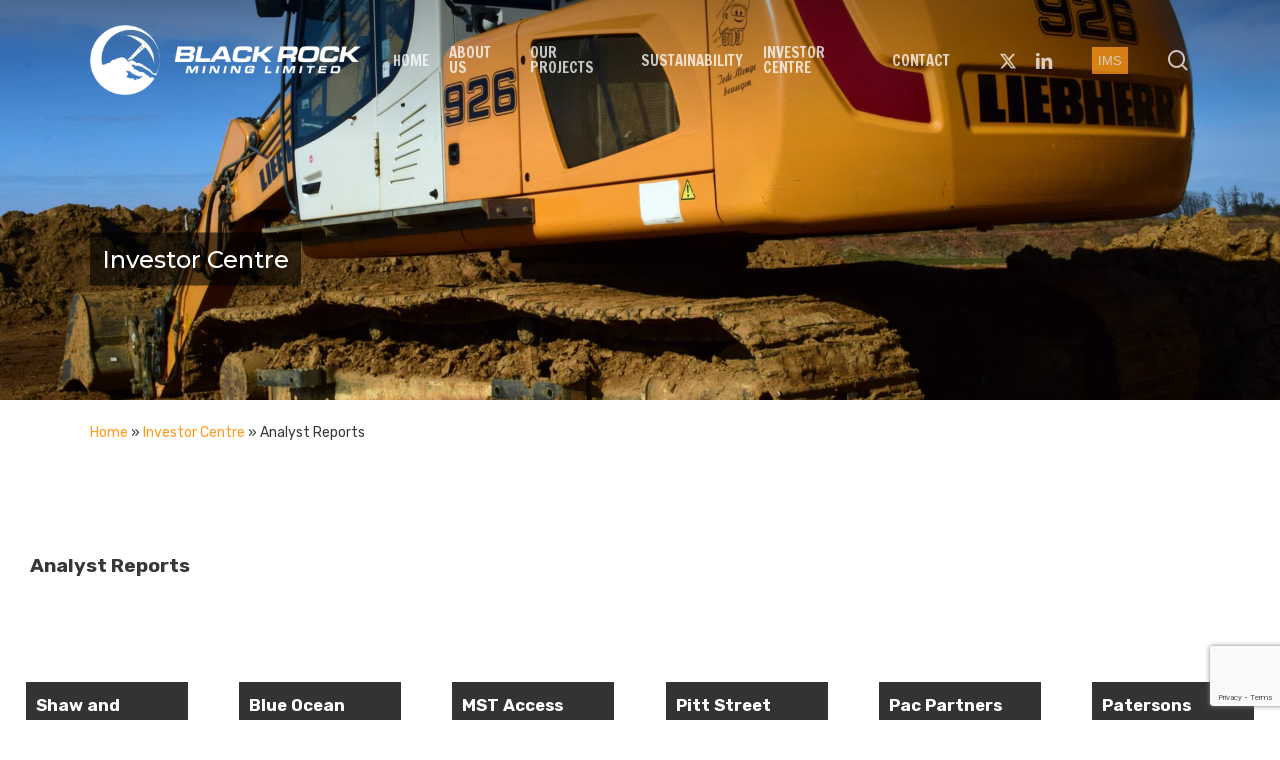

--- FILE ---
content_type: text/html; charset=UTF-8
request_url: https://blackrockmining.com.au/investor-centre/analyst-reports/
body_size: 17402
content:
<!doctype html>
<html lang="en-AU" prefix="og: //ogp.me/ns#" class="no-js">
<head><script data-no-optimize="1">var litespeed_docref=sessionStorage.getItem("litespeed_docref");litespeed_docref&&(Object.defineProperty(document,"referrer",{get:function(){return litespeed_docref}}),sessionStorage.removeItem("litespeed_docref"));</script>
	<meta charset="UTF-8">
	<meta name="viewport" content="width=device-width, initial-scale=1, maximum-scale=1, user-scalable=0" /><meta name='robots' content='index, follow, max-image-preview:large, max-snippet:-1, max-video-preview:-1' />

	<!-- This site is optimized with the Yoast SEO plugin v26.6 - https://yoast.com/wordpress/plugins/seo/ -->
	<title>Analyst Reports - Black Rock Mining Limited</title>
	<link rel="canonical" href="https://blackrockmining.com.au/investor-centre/analyst-reports/" />
	<meta property="og:locale" content="en_US" />
	<meta property="og:type" content="article" />
	<meta property="og:title" content="Analyst Reports - Black Rock Mining Limited" />
	<meta property="og:url" content="https://blackrockmining.com.au/investor-centre/analyst-reports/" />
	<meta property="og:site_name" content="Black Rock Mining Limited" />
	<meta property="article:modified_time" content="2024-09-05T02:49:14+00:00" />
	<meta name="twitter:card" content="summary_large_image" />
	<meta name="twitter:site" content="@blackrockmining" />
	<meta name="twitter:label1" content="Est. reading time" />
	<meta name="twitter:data1" content="9 minutes" />
	<script type="application/ld+json" class="yoast-schema-graph">{"@context":"https://schema.org","@graph":[{"@type":"WebPage","@id":"https://blackrockmining.com.au/investor-centre/analyst-reports/","url":"https://blackrockmining.com.au/investor-centre/analyst-reports/","name":"Analyst Reports - Black Rock Mining Limited","isPartOf":{"@id":"https://blackrockmining.com.au/#website"},"datePublished":"2020-12-21T01:03:49+00:00","dateModified":"2024-09-05T02:49:14+00:00","breadcrumb":{"@id":"https://blackrockmining.com.au/investor-centre/analyst-reports/#breadcrumb"},"inLanguage":"en-AU","potentialAction":[{"@type":"ReadAction","target":["https://blackrockmining.com.au/investor-centre/analyst-reports/"]}]},{"@type":"BreadcrumbList","@id":"https://blackrockmining.com.au/investor-centre/analyst-reports/#breadcrumb","itemListElement":[{"@type":"ListItem","position":1,"name":"Home","item":"https://blackrockmining.com.au/"},{"@type":"ListItem","position":2,"name":"Investor Centre","item":"https://blackrockmining.com.au/investor-centre/"},{"@type":"ListItem","position":3,"name":"Analyst Reports"}]},{"@type":"WebSite","@id":"https://blackrockmining.com.au/#website","url":"https://blackrockmining.com.au/","name":"Black Rock Mining website","description":"An emerging Tanzanian/Australian graphite miner","publisher":{"@id":"https://blackrockmining.com.au/#organization"},"potentialAction":[{"@type":"SearchAction","target":{"@type":"EntryPoint","urlTemplate":"https://blackrockmining.com.au/?s={search_term_string}"},"query-input":{"@type":"PropertyValueSpecification","valueRequired":true,"valueName":"search_term_string"}}],"inLanguage":"en-AU"},{"@type":"Organization","@id":"https://blackrockmining.com.au/#organization","name":"Black Rock Mining","url":"https://blackrockmining.com.au/","logo":{"@type":"ImageObject","inLanguage":"en-AU","@id":"https://blackrockmining.com.au/#/schema/logo/image/","url":"https://blackrockmining.com.au/wp-content/uploads/BlackRockMiningLogoRetina.png","contentUrl":"https://blackrockmining.com.au/wp-content/uploads/BlackRockMiningLogoRetina.png","width":1519,"height":392,"caption":"Black Rock Mining"},"image":{"@id":"https://blackrockmining.com.au/#/schema/logo/image/"},"sameAs":["https://x.com/blackrockmining","https://www.linkedin.com/company/blackrockmining/"]}]}</script>
	<!-- / Yoast SEO plugin. -->


<link rel='dns-prefetch' href='//fonts.googleapis.com' />
<link rel="alternate" type="application/rss+xml" title="Black Rock Mining Limited &raquo; Feed" href="https://blackrockmining.com.au/feed/" />
<link rel="alternate" type="application/rss+xml" title="Black Rock Mining Limited &raquo; Comments Feed" href="https://blackrockmining.com.au/comments/feed/" />
<link rel="alternate" title="oEmbed (JSON)" type="application/json+oembed" href="https://blackrockmining.com.au/wp-json/oembed/1.0/embed?url=https%3A%2F%2Fblackrockmining.com.au%2Finvestor-centre%2Fanalyst-reports%2F" />
<link rel="alternate" title="oEmbed (XML)" type="text/xml+oembed" href="https://blackrockmining.com.au/wp-json/oembed/1.0/embed?url=https%3A%2F%2Fblackrockmining.com.au%2Finvestor-centre%2Fanalyst-reports%2F&#038;format=xml" />
<style id='wp-img-auto-sizes-contain-inline-css' type='text/css'>
img:is([sizes=auto i],[sizes^="auto," i]){contain-intrinsic-size:3000px 1500px}
/*# sourceURL=wp-img-auto-sizes-contain-inline-css */
</style>

<style id='wp-emoji-styles-inline-css' type='text/css'>

	img.wp-smiley, img.emoji {
		display: inline !important;
		border: none !important;
		box-shadow: none !important;
		height: 1em !important;
		width: 1em !important;
		margin: 0 0.07em !important;
		vertical-align: -0.1em !important;
		background: none !important;
		padding: 0 !important;
	}
/*# sourceURL=wp-emoji-styles-inline-css */
</style>
<link rel='stylesheet' id='wp-block-library-css' href='https://blackrockmining.com.au/wp-includes/css/dist/block-library/style.min.css?ver=6.9' type='text/css' media='all' />
<style id='global-styles-inline-css' type='text/css'>
:root{--wp--preset--aspect-ratio--square: 1;--wp--preset--aspect-ratio--4-3: 4/3;--wp--preset--aspect-ratio--3-4: 3/4;--wp--preset--aspect-ratio--3-2: 3/2;--wp--preset--aspect-ratio--2-3: 2/3;--wp--preset--aspect-ratio--16-9: 16/9;--wp--preset--aspect-ratio--9-16: 9/16;--wp--preset--color--black: #000000;--wp--preset--color--cyan-bluish-gray: #abb8c3;--wp--preset--color--white: #ffffff;--wp--preset--color--pale-pink: #f78da7;--wp--preset--color--vivid-red: #cf2e2e;--wp--preset--color--luminous-vivid-orange: #ff6900;--wp--preset--color--luminous-vivid-amber: #fcb900;--wp--preset--color--light-green-cyan: #7bdcb5;--wp--preset--color--vivid-green-cyan: #00d084;--wp--preset--color--pale-cyan-blue: #8ed1fc;--wp--preset--color--vivid-cyan-blue: #0693e3;--wp--preset--color--vivid-purple: #9b51e0;--wp--preset--gradient--vivid-cyan-blue-to-vivid-purple: linear-gradient(135deg,rgb(6,147,227) 0%,rgb(155,81,224) 100%);--wp--preset--gradient--light-green-cyan-to-vivid-green-cyan: linear-gradient(135deg,rgb(122,220,180) 0%,rgb(0,208,130) 100%);--wp--preset--gradient--luminous-vivid-amber-to-luminous-vivid-orange: linear-gradient(135deg,rgb(252,185,0) 0%,rgb(255,105,0) 100%);--wp--preset--gradient--luminous-vivid-orange-to-vivid-red: linear-gradient(135deg,rgb(255,105,0) 0%,rgb(207,46,46) 100%);--wp--preset--gradient--very-light-gray-to-cyan-bluish-gray: linear-gradient(135deg,rgb(238,238,238) 0%,rgb(169,184,195) 100%);--wp--preset--gradient--cool-to-warm-spectrum: linear-gradient(135deg,rgb(74,234,220) 0%,rgb(151,120,209) 20%,rgb(207,42,186) 40%,rgb(238,44,130) 60%,rgb(251,105,98) 80%,rgb(254,248,76) 100%);--wp--preset--gradient--blush-light-purple: linear-gradient(135deg,rgb(255,206,236) 0%,rgb(152,150,240) 100%);--wp--preset--gradient--blush-bordeaux: linear-gradient(135deg,rgb(254,205,165) 0%,rgb(254,45,45) 50%,rgb(107,0,62) 100%);--wp--preset--gradient--luminous-dusk: linear-gradient(135deg,rgb(255,203,112) 0%,rgb(199,81,192) 50%,rgb(65,88,208) 100%);--wp--preset--gradient--pale-ocean: linear-gradient(135deg,rgb(255,245,203) 0%,rgb(182,227,212) 50%,rgb(51,167,181) 100%);--wp--preset--gradient--electric-grass: linear-gradient(135deg,rgb(202,248,128) 0%,rgb(113,206,126) 100%);--wp--preset--gradient--midnight: linear-gradient(135deg,rgb(2,3,129) 0%,rgb(40,116,252) 100%);--wp--preset--font-size--small: 13px;--wp--preset--font-size--medium: 20px;--wp--preset--font-size--large: 36px;--wp--preset--font-size--x-large: 42px;--wp--preset--spacing--20: 0.44rem;--wp--preset--spacing--30: 0.67rem;--wp--preset--spacing--40: 1rem;--wp--preset--spacing--50: 1.5rem;--wp--preset--spacing--60: 2.25rem;--wp--preset--spacing--70: 3.38rem;--wp--preset--spacing--80: 5.06rem;--wp--preset--shadow--natural: 6px 6px 9px rgba(0, 0, 0, 0.2);--wp--preset--shadow--deep: 12px 12px 50px rgba(0, 0, 0, 0.4);--wp--preset--shadow--sharp: 6px 6px 0px rgba(0, 0, 0, 0.2);--wp--preset--shadow--outlined: 6px 6px 0px -3px rgb(255, 255, 255), 6px 6px rgb(0, 0, 0);--wp--preset--shadow--crisp: 6px 6px 0px rgb(0, 0, 0);}:root { --wp--style--global--content-size: 1300px;--wp--style--global--wide-size: 1300px; }:where(body) { margin: 0; }.wp-site-blocks > .alignleft { float: left; margin-right: 2em; }.wp-site-blocks > .alignright { float: right; margin-left: 2em; }.wp-site-blocks > .aligncenter { justify-content: center; margin-left: auto; margin-right: auto; }:where(.is-layout-flex){gap: 0.5em;}:where(.is-layout-grid){gap: 0.5em;}.is-layout-flow > .alignleft{float: left;margin-inline-start: 0;margin-inline-end: 2em;}.is-layout-flow > .alignright{float: right;margin-inline-start: 2em;margin-inline-end: 0;}.is-layout-flow > .aligncenter{margin-left: auto !important;margin-right: auto !important;}.is-layout-constrained > .alignleft{float: left;margin-inline-start: 0;margin-inline-end: 2em;}.is-layout-constrained > .alignright{float: right;margin-inline-start: 2em;margin-inline-end: 0;}.is-layout-constrained > .aligncenter{margin-left: auto !important;margin-right: auto !important;}.is-layout-constrained > :where(:not(.alignleft):not(.alignright):not(.alignfull)){max-width: var(--wp--style--global--content-size);margin-left: auto !important;margin-right: auto !important;}.is-layout-constrained > .alignwide{max-width: var(--wp--style--global--wide-size);}body .is-layout-flex{display: flex;}.is-layout-flex{flex-wrap: wrap;align-items: center;}.is-layout-flex > :is(*, div){margin: 0;}body .is-layout-grid{display: grid;}.is-layout-grid > :is(*, div){margin: 0;}body{padding-top: 0px;padding-right: 0px;padding-bottom: 0px;padding-left: 0px;}:root :where(.wp-element-button, .wp-block-button__link){background-color: #32373c;border-width: 0;color: #fff;font-family: inherit;font-size: inherit;font-style: inherit;font-weight: inherit;letter-spacing: inherit;line-height: inherit;padding-top: calc(0.667em + 2px);padding-right: calc(1.333em + 2px);padding-bottom: calc(0.667em + 2px);padding-left: calc(1.333em + 2px);text-decoration: none;text-transform: inherit;}.has-black-color{color: var(--wp--preset--color--black) !important;}.has-cyan-bluish-gray-color{color: var(--wp--preset--color--cyan-bluish-gray) !important;}.has-white-color{color: var(--wp--preset--color--white) !important;}.has-pale-pink-color{color: var(--wp--preset--color--pale-pink) !important;}.has-vivid-red-color{color: var(--wp--preset--color--vivid-red) !important;}.has-luminous-vivid-orange-color{color: var(--wp--preset--color--luminous-vivid-orange) !important;}.has-luminous-vivid-amber-color{color: var(--wp--preset--color--luminous-vivid-amber) !important;}.has-light-green-cyan-color{color: var(--wp--preset--color--light-green-cyan) !important;}.has-vivid-green-cyan-color{color: var(--wp--preset--color--vivid-green-cyan) !important;}.has-pale-cyan-blue-color{color: var(--wp--preset--color--pale-cyan-blue) !important;}.has-vivid-cyan-blue-color{color: var(--wp--preset--color--vivid-cyan-blue) !important;}.has-vivid-purple-color{color: var(--wp--preset--color--vivid-purple) !important;}.has-black-background-color{background-color: var(--wp--preset--color--black) !important;}.has-cyan-bluish-gray-background-color{background-color: var(--wp--preset--color--cyan-bluish-gray) !important;}.has-white-background-color{background-color: var(--wp--preset--color--white) !important;}.has-pale-pink-background-color{background-color: var(--wp--preset--color--pale-pink) !important;}.has-vivid-red-background-color{background-color: var(--wp--preset--color--vivid-red) !important;}.has-luminous-vivid-orange-background-color{background-color: var(--wp--preset--color--luminous-vivid-orange) !important;}.has-luminous-vivid-amber-background-color{background-color: var(--wp--preset--color--luminous-vivid-amber) !important;}.has-light-green-cyan-background-color{background-color: var(--wp--preset--color--light-green-cyan) !important;}.has-vivid-green-cyan-background-color{background-color: var(--wp--preset--color--vivid-green-cyan) !important;}.has-pale-cyan-blue-background-color{background-color: var(--wp--preset--color--pale-cyan-blue) !important;}.has-vivid-cyan-blue-background-color{background-color: var(--wp--preset--color--vivid-cyan-blue) !important;}.has-vivid-purple-background-color{background-color: var(--wp--preset--color--vivid-purple) !important;}.has-black-border-color{border-color: var(--wp--preset--color--black) !important;}.has-cyan-bluish-gray-border-color{border-color: var(--wp--preset--color--cyan-bluish-gray) !important;}.has-white-border-color{border-color: var(--wp--preset--color--white) !important;}.has-pale-pink-border-color{border-color: var(--wp--preset--color--pale-pink) !important;}.has-vivid-red-border-color{border-color: var(--wp--preset--color--vivid-red) !important;}.has-luminous-vivid-orange-border-color{border-color: var(--wp--preset--color--luminous-vivid-orange) !important;}.has-luminous-vivid-amber-border-color{border-color: var(--wp--preset--color--luminous-vivid-amber) !important;}.has-light-green-cyan-border-color{border-color: var(--wp--preset--color--light-green-cyan) !important;}.has-vivid-green-cyan-border-color{border-color: var(--wp--preset--color--vivid-green-cyan) !important;}.has-pale-cyan-blue-border-color{border-color: var(--wp--preset--color--pale-cyan-blue) !important;}.has-vivid-cyan-blue-border-color{border-color: var(--wp--preset--color--vivid-cyan-blue) !important;}.has-vivid-purple-border-color{border-color: var(--wp--preset--color--vivid-purple) !important;}.has-vivid-cyan-blue-to-vivid-purple-gradient-background{background: var(--wp--preset--gradient--vivid-cyan-blue-to-vivid-purple) !important;}.has-light-green-cyan-to-vivid-green-cyan-gradient-background{background: var(--wp--preset--gradient--light-green-cyan-to-vivid-green-cyan) !important;}.has-luminous-vivid-amber-to-luminous-vivid-orange-gradient-background{background: var(--wp--preset--gradient--luminous-vivid-amber-to-luminous-vivid-orange) !important;}.has-luminous-vivid-orange-to-vivid-red-gradient-background{background: var(--wp--preset--gradient--luminous-vivid-orange-to-vivid-red) !important;}.has-very-light-gray-to-cyan-bluish-gray-gradient-background{background: var(--wp--preset--gradient--very-light-gray-to-cyan-bluish-gray) !important;}.has-cool-to-warm-spectrum-gradient-background{background: var(--wp--preset--gradient--cool-to-warm-spectrum) !important;}.has-blush-light-purple-gradient-background{background: var(--wp--preset--gradient--blush-light-purple) !important;}.has-blush-bordeaux-gradient-background{background: var(--wp--preset--gradient--blush-bordeaux) !important;}.has-luminous-dusk-gradient-background{background: var(--wp--preset--gradient--luminous-dusk) !important;}.has-pale-ocean-gradient-background{background: var(--wp--preset--gradient--pale-ocean) !important;}.has-electric-grass-gradient-background{background: var(--wp--preset--gradient--electric-grass) !important;}.has-midnight-gradient-background{background: var(--wp--preset--gradient--midnight) !important;}.has-small-font-size{font-size: var(--wp--preset--font-size--small) !important;}.has-medium-font-size{font-size: var(--wp--preset--font-size--medium) !important;}.has-large-font-size{font-size: var(--wp--preset--font-size--large) !important;}.has-x-large-font-size{font-size: var(--wp--preset--font-size--x-large) !important;}
/*# sourceURL=global-styles-inline-css */
</style>

<link rel='stylesheet' id='contact-form-7-css' href='https://blackrockmining.com.au/wp-content/plugins/contact-form-7/includes/css/styles.css?ver=6.1.4' type='text/css' media='all' />
<link rel='stylesheet' id='rss-retriever-css' href='https://blackrockmining.com.au/wp-content/plugins/wp-rss-retriever/inc/css/rss-retriever.css?ver=1.6.10' type='text/css' media='all' />
<link rel='stylesheet' id='font-awesome-css' href='https://blackrockmining.com.au/wp-content/themes/salient/css/font-awesome-legacy.min.css?ver=4.7.1' type='text/css' media='all' />
<link rel='stylesheet' id='salient-grid-system-css' href='https://blackrockmining.com.au/wp-content/themes/salient/css/build/grid-system.css?ver=16.3.0' type='text/css' media='all' />
<link rel='stylesheet' id='main-styles-css' href='https://blackrockmining.com.au/wp-content/themes/salient/css/build/style.css?ver=16.3.0' type='text/css' media='all' />
<style id='main-styles-inline-css' type='text/css'>
html body[data-header-resize="1"] .container-wrap, 
			html body[data-header-format="left-header"][data-header-resize="0"] .container-wrap, 
			html body[data-header-resize="0"] .container-wrap, 
			body[data-header-format="left-header"][data-header-resize="0"] .container-wrap { 
				padding-top: 0; 
			} 
			.main-content > .row > #breadcrumbs.yoast { 
				padding: 20px 0; 
			}
html:not(.page-trans-loaded) { background-color: #ffffff; }
/*# sourceURL=main-styles-inline-css */
</style>
<link rel='stylesheet' id='nectar-element-icon-with-text-css' href='https://blackrockmining.com.au/wp-content/themes/salient/css/build/elements/element-icon-with-text.css?ver=16.3.0' type='text/css' media='all' />
<link rel='stylesheet' id='nectar-cf7-css' href='https://blackrockmining.com.au/wp-content/themes/salient/css/build/third-party/cf7.css?ver=16.3.0' type='text/css' media='all' />
<link rel='stylesheet' id='nectar_default_font_open_sans-css' href='https://fonts.googleapis.com/css?family=Open+Sans%3A300%2C400%2C600%2C700&#038;subset=latin%2Clatin-ext' type='text/css' media='all' />
<link rel='stylesheet' id='responsive-css' href='https://blackrockmining.com.au/wp-content/themes/salient/css/build/responsive.css?ver=16.3.0' type='text/css' media='all' />
<link rel='stylesheet' id='skin-material-css' href='https://blackrockmining.com.au/wp-content/themes/salient/css/build/skin-material.css?ver=16.3.0' type='text/css' media='all' />
<link rel='stylesheet' id='salient-wp-menu-dynamic-css' href='https://blackrockmining.com.au/wp-content/uploads/salient/menu-dynamic.css?ver=90001' type='text/css' media='all' />
<link rel='stylesheet' id='js_composer_front-css' href='https://blackrockmining.com.au/wp-content/plugins/js_composer_salient/assets/css/js_composer.min.css?ver=7.7.2' type='text/css' media='all' />
<link rel='stylesheet' id='dynamic-css-css' href='https://blackrockmining.com.au/wp-content/themes/salient/css/salient-dynamic-styles.css?ver=87226' type='text/css' media='all' />
<style id='dynamic-css-inline-css' type='text/css'>
#page-header-bg[data-text-effect="rotate_in"] .wraped,.overlaid-content[data-text-effect="rotate_in"] .wraped{display:inline-block}#page-header-bg[data-text-effect="rotate_in"] .wraped span,.overlaid-content[data-text-effect="rotate_in"] .wraped span,#page-header-bg[data-text-effect="rotate_in"] .inner-wrap >*:not(.top-heading),.overlaid-content[data-text-effect="rotate_in"] .inner-wrap >*:not(.top-heading){opacity:0;transform-origin:center center;-webkit-transform-origin:center center;transform:translateY(30px);-webkit-transform:translateY(30px);transform-style:preserve-3d;-webkit-transform-style:preserve-3d}#page-header-bg[data-text-effect="rotate_in"] .wraped span,#page-header-bg[data-text-effect="rotate_in"] .inner-wrap.shape-1 >*:not(.top-heading),#page-header-bg[data-text-effect="rotate_in"] >div:not(.nectar-particles) .span_6 .inner-wrap >*:not(.top-heading),.overlaid-content[data-text-effect="rotate_in"] .wraped span,.overlaid-content[data-text-effect="rotate_in"] .inner-wrap.shape-1 >*:not(.top-heading),.overlaid-content[data-text-effect="rotate_in"] .inner-wrap >*:not(.top-heading){transform:rotateX(90deg) translateY(35px);-webkit-transform:rotateX(90deg) translateY(35px)}#page-header-bg[data-text-effect="rotate_in"] .wraped,#page-header-bg[data-text-effect="rotate_in"] .wraped span,.overlaid-content[data-text-effect="rotate_in"] .wraped,.overlaid-content[data-text-effect="rotate_in"] .wraped span{display:inline-block}#page-header-bg[data-text-effect="rotate_in"] .wraped span,.overlaid-content[data-text-effect="rotate_in"] .wraped span{transform-origin:initial;-webkit-transform-origin:initial}.no-rgba #header-space{display:none;}@media only screen and (max-width:999px){body #header-space[data-header-mobile-fixed="1"]{display:none;}#header-outer[data-mobile-fixed="false"]{position:absolute;}}@media only screen and (max-width:999px){body:not(.nectar-no-flex-height) #header-space[data-secondary-header-display="full"]:not([data-header-mobile-fixed="false"]){display:block!important;margin-bottom:-66px;}#header-space[data-secondary-header-display="full"][data-header-mobile-fixed="false"]{display:none;}}@media only screen and (min-width:1000px){#header-space{display:none;}.nectar-slider-wrap.first-section,.parallax_slider_outer.first-section,.full-width-content.first-section,.parallax_slider_outer.first-section .swiper-slide .content,.nectar-slider-wrap.first-section .swiper-slide .content,#page-header-bg,.nder-page-header,#page-header-wrap,.full-width-section.first-section{margin-top:0!important;}body #page-header-bg,body #page-header-wrap{height:120px;}body #search-outer{z-index:100000;}}@media only screen and (min-width:1000px){#page-header-wrap.fullscreen-header,#page-header-wrap.fullscreen-header #page-header-bg,html:not(.nectar-box-roll-loaded) .nectar-box-roll > #page-header-bg.fullscreen-header,.nectar_fullscreen_zoom_recent_projects,#nectar_fullscreen_rows:not(.afterLoaded) > div{height:100vh;}.wpb_row.vc_row-o-full-height.top-level,.wpb_row.vc_row-o-full-height.top-level > .col.span_12{min-height:100vh;}#page-header-bg[data-alignment-v="middle"] .span_6 .inner-wrap,#page-header-bg[data-alignment-v="top"] .span_6 .inner-wrap,.blog-archive-header.color-bg .container{padding-top:120px;}#page-header-wrap.container #page-header-bg .span_6 .inner-wrap{padding-top:0;}.nectar-slider-wrap[data-fullscreen="true"]:not(.loaded),.nectar-slider-wrap[data-fullscreen="true"]:not(.loaded) .swiper-container{height:calc(100vh + 2px)!important;}.admin-bar .nectar-slider-wrap[data-fullscreen="true"]:not(.loaded),.admin-bar .nectar-slider-wrap[data-fullscreen="true"]:not(.loaded) .swiper-container{height:calc(100vh - 30px)!important;}}@media only screen and (max-width:999px){#page-header-bg[data-alignment-v="middle"]:not(.fullscreen-header) .span_6 .inner-wrap,#page-header-bg[data-alignment-v="top"] .span_6 .inner-wrap,.blog-archive-header.color-bg .container{padding-top:50px;}.vc_row.top-level.full-width-section:not(.full-width-ns) > .span_12,#page-header-bg[data-alignment-v="bottom"] .span_6 .inner-wrap{padding-top:40px;}}@media only screen and (max-width:690px){.vc_row.top-level.full-width-section:not(.full-width-ns) > .span_12{padding-top:50px;}.vc_row.top-level.full-width-content .nectar-recent-posts-single_featured .recent-post-container > .inner-wrap{padding-top:40px;}}@media only screen and (max-width:999px){.full-width-ns .nectar-slider-wrap .swiper-slide[data-y-pos="middle"] .content,.full-width-ns .nectar-slider-wrap .swiper-slide[data-y-pos="top"] .content{padding-top:30px;}}@media only screen and (max-width:999px){.using-mobile-browser #nectar_fullscreen_rows:not(.afterLoaded):not([data-mobile-disable="on"]) > div{height:calc(100vh - 76px);}.using-mobile-browser .wpb_row.vc_row-o-full-height.top-level,.using-mobile-browser .wpb_row.vc_row-o-full-height.top-level > .col.span_12,[data-permanent-transparent="1"].using-mobile-browser .wpb_row.vc_row-o-full-height.top-level,[data-permanent-transparent="1"].using-mobile-browser .wpb_row.vc_row-o-full-height.top-level > .col.span_12{min-height:calc(100vh - 76px);}html:not(.nectar-box-roll-loaded) .nectar-box-roll > #page-header-bg.fullscreen-header,.nectar_fullscreen_zoom_recent_projects,.nectar-slider-wrap[data-fullscreen="true"]:not(.loaded),.nectar-slider-wrap[data-fullscreen="true"]:not(.loaded) .swiper-container,#nectar_fullscreen_rows:not(.afterLoaded):not([data-mobile-disable="on"]) > div{height:calc(100vh - 1px);}.wpb_row.vc_row-o-full-height.top-level,.wpb_row.vc_row-o-full-height.top-level > .col.span_12{min-height:calc(100vh - 1px);}body[data-transparent-header="false"] #ajax-content-wrap.no-scroll{min-height:calc(100vh - 1px);height:calc(100vh - 1px);}}#nectar_fullscreen_rows{background-color:transparent;}.col.padding-2-percent > .vc_column-inner,.col.padding-2-percent > .n-sticky > .vc_column-inner{padding:calc(600px * 0.03);}@media only screen and (max-width:690px){.col.padding-2-percent > .vc_column-inner,.col.padding-2-percent > .n-sticky > .vc_column-inner{padding:calc(100vw * 0.03);}}@media only screen and (min-width:1000px){.col.padding-2-percent > .vc_column-inner,.col.padding-2-percent > .n-sticky > .vc_column-inner{padding:calc((100vw - 180px) * 0.02);}.column_container:not(.vc_col-sm-12) .col.padding-2-percent > .vc_column-inner{padding:calc((100vw - 180px) * 0.01);}}@media only screen and (min-width:1425px){.col.padding-2-percent > .vc_column-inner{padding:calc(1245px * 0.02);}.column_container:not(.vc_col-sm-12) .col.padding-2-percent > .vc_column-inner{padding:calc(1245px * 0.01);}}.full-width-content .col.padding-2-percent > .vc_column-inner{padding:calc(100vw * 0.02);}@media only screen and (max-width:999px){.full-width-content .col.padding-2-percent > .vc_column-inner{padding:calc(100vw * 0.03);}}@media only screen and (min-width:1000px){.full-width-content .column_container:not(.vc_col-sm-12) .col.padding-2-percent > .vc_column-inner{padding:calc(100vw * 0.01);}}@media only screen and (max-width:999px){body .vc_row-fluid:not(.full-width-content) > .span_12 .vc_col-sm-2:not(:last-child):not([class*="vc_col-xs-"]){margin-bottom:25px;}}@media only screen and (min-width :691px) and (max-width :999px){body .vc_col-sm-2{width:31.2%;margin-left:3.1%;}body .full-width-content .vc_col-sm-2{width:33.3%;margin-left:0;}.vc_row-fluid .vc_col-sm-2[class*="vc_col-sm-"]:first-child:not([class*="offset"]),.vc_row-fluid .vc_col-sm-2[class*="vc_col-sm-"]:nth-child(3n+4):not([class*="offset"]){margin-left:0;}}@media only screen and (max-width :690px){body .vc_row-fluid .vc_col-sm-2:not([class*="vc_col-xs"]),body .vc_row-fluid.full-width-content .vc_col-sm-2:not([class*="vc_col-xs"]){width:50%;}.vc_row-fluid .vc_col-sm-2[class*="vc_col-sm-"]:first-child:not([class*="offset"]),.vc_row-fluid .vc_col-sm-2[class*="vc_col-sm-"]:nth-child(2n+3):not([class*="offset"]){margin-left:0;}}.screen-reader-text,.nectar-skip-to-content:not(:focus){border:0;clip:rect(1px,1px,1px,1px);clip-path:inset(50%);height:1px;margin:-1px;overflow:hidden;padding:0;position:absolute!important;width:1px;word-wrap:normal!important;}.row .col img:not([srcset]){width:auto;}.row .col img.img-with-animation.nectar-lazy:not([srcset]){width:100%;}
button.sharepoint-ims-button, .page-id-4483 .sharepoint-ims-button, .page-id-4483 .sharepoint-ims-link {
    border-radius: 0;
    border: none;
    padding: 6px 6px 6px 6px !important;
    background-color: #ff9a1b;
}

.testimonial_slider blockquote p {
    font-size: 15px !important;
    line-height: 24px !important;
}

.home-column-title {
    font-size: 16px;
    font-weight: bold;
    color: #000000;
}

#home-container {
    overflow:hidden;
    position:relative;
    margin-bottom:20px;
    margin-top:20px;
    margin-left:auto;
    margin-right:auto;
}
.leftimage {
    display: inline-block;
    float: left;
}
.righttext {
    height: auto;
    display: inline;
    vertical-align: middle;
}

.pdf-title {
    margin-left: 10px;
}
.pdf-title:hover {
    color: #584832;
}
.pdf-date {
    font-size: 0.75em;
    color: #999999;
    padding-left: 10px;
}
.pdf-title-new {
    line-height: 22px;
    margin-top: 0px;
    padding-top: 0px;
    margin-bottom: 9px;
    padding-bottom: 0px;
    margin-left: 8px;
}
.pdf-date-new {
    margin-top: 0px;
    padding-top: 0px;
    font-size: 0.75em;
    line-height: 12px;
    color: #999999;
    margin-left: 8px;
}

.pdf-date-report {
    font-size: 0.75em;
    color: #666666;
    padding-top: 6px;
}

.bullet-point {
    margin-top: 15px;
}

.directors-name {
    color: #FF9A1B;
    font-size: 1.4em;
    margin-bottom: 6px;
    padding-bottom: 0px;
    font-weight: bold;
}
.directors-title {
    font-size: 1.1em;
    margin-bottom: 3px;
    padding-bottom: 0px;
    font-weight: 500;
    text-transform: uppercase
}
.directors-qualifications {
    font-size: 0.7em;
    font-weight: 300; 
    color: #666666;
}

@media only screen and (max-width: 1000px) {
    img.latest-news-icon {
        width: 25%;
    }
    .pdf-icon {
        width: 15%;
    }
}


/** Home page- Latest Presentation **/

.nectar-post-grid .meta-date {
    font-size: 11px !important;
    color: #999999 !important;
    text-transform: uppercase;
}



/** Bottom of ASX Announcements **/
#author-bio {
    display: none !important;
}
/** Next Post **/
.blog_next_prev_buttons {
    background-color: #eeeeee;
}
.blog_next_prev_buttons:hover {
    background-color: #dddddd;
}
.meta-author, .vcard, .author {
    display: none !important;
}
#posts-table-1_info, #posts-table-2_info, #posts-table-3_info {
    display: none !important;
}


/** Search bar **/
body #search-outer #search input[type="text"] {
    border-bottom-color: #ff9a1b;
}



/** Mailchimp **/
.mc-field-group {
    margin-top: 15px;
}

.subheader {
    background: rgba(0, 0, 0, 0.6); padding: 12px;
}

.foot-notes p {
    padding-bottom: 6px !important;
    margin-bottom: 6px !important;
}
/*# sourceURL=dynamic-css-inline-css */
</style>
<link rel='stylesheet' id='salient-child-style-css' href='https://blackrockmining.com.au/wp-content/themes/salient-child/style.css?ver=16.3.0' type='text/css' media='all' />
<link rel='stylesheet' id='redux-google-fonts-salient_redux-css' href='https://fonts.googleapis.com/css?family=Francois+One%3A400%7CRubik%3A500%2C400%2C700%7CMontserrat%3A500%7COpen+Sans&#038;subset=latin&#038;ver=6.9' type='text/css' media='all' />
<script type="text/javascript" src="https://blackrockmining.com.au/wp-includes/js/jquery/jquery.min.js?ver=3.7.1" id="jquery-core-js"></script>
<script type="text/javascript" src="https://blackrockmining.com.au/wp-includes/js/jquery/jquery-migrate.min.js?ver=3.4.1" id="jquery-migrate-js"></script>
<script></script><link rel="https://api.w.org/" href="https://blackrockmining.com.au/wp-json/" /><link rel="alternate" title="JSON" type="application/json" href="https://blackrockmining.com.au/wp-json/wp/v2/pages/3041" /><link rel="EditURI" type="application/rsd+xml" title="RSD" href="https://blackrockmining.com.au/xmlrpc.php?rsd" />
<meta name="generator" content="WordPress 6.9" />
<link rel='shortlink' href='https://blackrockmining.com.au/?p=3041' />
<script type="text/javascript"> var root = document.getElementsByTagName( "html" )[0]; root.setAttribute( "class", "js" ); </script><!-- Google tag (gtag.js) -->
<script async src="https://www.googletagmanager.com/gtag/js?id=G-PWQ5K2LQRM"></script>
<script>
  window.dataLayer = window.dataLayer || [];
  function gtag(){dataLayer.push(arguments);}
  gtag('js', new Date());

  gtag('config', 'G-PWQ5K2LQRM');
</script>

<script type="text/javascript" language="javascript">
  var sf14gv = 32259;
  (function() {
    var sf14g = document.createElement('script');
    sf14g.src = 'https://tracking.leadlander.com/lt.min.js';
    var s = document.getElementsByTagName('script')[0]; s.parentNode.insertBefore(sf14g, s);
  })();
</script><style type="text/css">.recentcomments a{display:inline !important;padding:0 !important;margin:0 !important;}</style><meta name="generator" content="Powered by WPBakery Page Builder - drag and drop page builder for WordPress."/>
<style class="wpcode-css-snippet">/* White Noise CSS */

.home-video-row .centered-text {
		margin: auto;
}

.home-video-row .wpb_wrapper>div {
	margin-bottom: 0;
}</style><link rel="icon" href="https://blackrockmining.com.au/wp-content/uploads/cropped-BlackRockMiningIcon512x512-32x32.png" sizes="32x32" />
<link rel="icon" href="https://blackrockmining.com.au/wp-content/uploads/cropped-BlackRockMiningIcon512x512-192x192.png" sizes="192x192" />
<link rel="apple-touch-icon" href="https://blackrockmining.com.au/wp-content/uploads/cropped-BlackRockMiningIcon512x512-180x180.png" />
<meta name="msapplication-TileImage" content="https://blackrockmining.com.au/wp-content/uploads/cropped-BlackRockMiningIcon512x512-270x270.png" />
<style type="text/css" data-type="vc_shortcodes-custom-css">.vc_custom_1675297409253{margin-left: 30px !important;}.vc_custom_1697499481748{padding-top: 10px !important;padding-right: 10px !important;padding-bottom: 10px !important;padding-left: 10px !important;background-color: #333333 !important;}.vc_custom_1608263790862{padding-top: 10px !important;padding-right: 10px !important;padding-bottom: 10px !important;padding-left: 10px !important;background-color: #333333 !important;}.vc_custom_1675297341661{padding-top: 10px !important;padding-right: 10px !important;padding-bottom: 10px !important;padding-left: 10px !important;background-color: #333333 !important;}.vc_custom_1659563687461{padding-top: 10px !important;padding-right: 10px !important;padding-bottom: 10px !important;padding-left: 10px !important;background-color: #333333 !important;}.vc_custom_1651201711621{padding-top: 10px !important;padding-right: 10px !important;padding-bottom: 10px !important;padding-left: 10px !important;background-color: #333333 !important;}.vc_custom_1608263691302{padding-top: 10px !important;padding-right: 10px !important;padding-bottom: 10px !important;padding-left: 10px !important;background-color: #333333 !important;}.vc_custom_1608263840767{padding-top: 10px !important;padding-right: 10px !important;padding-bottom: 10px !important;padding-left: 10px !important;background-color: #333333 !important;}</style><noscript><style> .wpb_animate_when_almost_visible { opacity: 1; }</style></noscript><link data-pagespeed-no-defer data-nowprocket data-wpacu-skip data-no-optimize data-noptimize rel='stylesheet' id='main-styles-non-critical-css' href='https://blackrockmining.com.au/wp-content/themes/salient/css/build/style-non-critical.css?ver=16.3.0' type='text/css' media='all' />
<link data-pagespeed-no-defer data-nowprocket data-wpacu-skip data-no-optimize data-noptimize rel='stylesheet' id='fancyBox-css' href='https://blackrockmining.com.au/wp-content/themes/salient/css/build/plugins/jquery.fancybox.css?ver=3.3.1' type='text/css' media='all' />
<link data-pagespeed-no-defer data-nowprocket data-wpacu-skip data-no-optimize data-noptimize rel='stylesheet' id='nectar-ocm-core-css' href='https://blackrockmining.com.au/wp-content/themes/salient/css/build/off-canvas/core.css?ver=16.3.0' type='text/css' media='all' />
<link data-pagespeed-no-defer data-nowprocket data-wpacu-skip data-no-optimize data-noptimize rel='stylesheet' id='nectar-ocm-slide-out-right-material-css' href='https://blackrockmining.com.au/wp-content/themes/salient/css/build/off-canvas/slide-out-right-material.css?ver=16.3.0' type='text/css' media='all' />
<link data-pagespeed-no-defer data-nowprocket data-wpacu-skip data-no-optimize data-noptimize rel='stylesheet' id='nectar-ocm-slide-out-right-hover-css' href='https://blackrockmining.com.au/wp-content/themes/salient/css/build/off-canvas/slide-out-right-hover.css?ver=16.3.0' type='text/css' media='all' />
</head><body class="wp-singular page-template-default page page-id-3041 page-child parent-pageid-299 wp-theme-salient wp-child-theme-salient-child material wpb-js-composer js-comp-ver-7.7.2 vc_responsive" data-footer-reveal="false" data-footer-reveal-shadow="none" data-header-format="default" data-body-border="off" data-boxed-style="" data-header-breakpoint="1000" data-dropdown-style="minimal" data-cae="easeOutCubic" data-cad="750" data-megamenu-width="contained" data-aie="none" data-ls="fancybox" data-apte="standard" data-hhun="0" data-fancy-form-rcs="default" data-form-style="default" data-form-submit="regular" data-is="minimal" data-button-style="default" data-user-account-button="false" data-flex-cols="true" data-col-gap="default" data-header-inherit-rc="false" data-header-search="true" data-animated-anchors="true" data-ajax-transitions="true" data-full-width-header="false" data-slide-out-widget-area="true" data-slide-out-widget-area-style="slide-out-from-right" data-user-set-ocm="off" data-loading-animation="spin" data-bg-header="true" data-responsive="1" data-ext-responsive="true" data-ext-padding="90" data-header-resize="1" data-header-color="light" data-cart="false" data-remove-m-parallax="" data-remove-m-video-bgs="" data-m-animate="0" data-force-header-trans-color="light" data-smooth-scrolling="0" data-permanent-transparent="false" >
	
	<script type="text/javascript">
	 (function(window, document) {

		 if(navigator.userAgent.match(/(Android|iPod|iPhone|iPad|BlackBerry|IEMobile|Opera Mini)/)) {
			 document.body.className += " using-mobile-browser mobile ";
		 }
		 if(navigator.userAgent.match(/Mac/) && navigator.maxTouchPoints && navigator.maxTouchPoints > 2) {
			document.body.className += " using-ios-device ";
		}

		 if( !("ontouchstart" in window) ) {

			 var body = document.querySelector("body");
			 var winW = window.innerWidth;
			 var bodyW = body.clientWidth;

			 if (winW > bodyW + 4) {
				 body.setAttribute("style", "--scroll-bar-w: " + (winW - bodyW - 4) + "px");
			 } else {
				 body.setAttribute("style", "--scroll-bar-w: 0px");
			 }
		 }

	 })(window, document);
   </script><a href="#ajax-content-wrap" class="nectar-skip-to-content">Skip to main content</a><div class="ocm-effect-wrap"><div class="ocm-effect-wrap-inner"><div id="ajax-loading-screen" data-disable-mobile="1" data-disable-fade-on-click="0" data-effect="standard" data-method="standard"><div class="loading-icon spin"></div></div>	
	<div id="header-space"  data-header-mobile-fixed='1'></div> 
	
		<div id="header-outer" data-has-menu="true" data-has-buttons="yes" data-header-button_style="default" data-using-pr-menu="false" data-mobile-fixed="1" data-ptnm="false" data-lhe="animated_underline" data-user-set-bg="#ffffff" data-format="default" data-permanent-transparent="false" data-megamenu-rt="0" data-remove-fixed="0" data-header-resize="1" data-cart="false" data-transparency-option="" data-box-shadow="large" data-shrink-num="6" data-using-secondary="0" data-using-logo="1" data-logo-height="70" data-m-logo-height="40" data-padding="25" data-full-width="false" data-condense="false" data-transparent-header="true" data-transparent-shadow-helper="true" data-remove-border="true" class="transparent">
		
<div id="search-outer" class="nectar">
	<div id="search">
		<div class="container">
			 <div id="search-box">
				 <div class="inner-wrap">
					 <div class="col span_12">
						  <form role="search" action="https://blackrockmining.com.au/" method="GET">
														 <input type="text" name="s"  value="" aria-label="Search" placeholder="Search" />
							 
						<span>Hit enter to search or ESC to close</span>
												</form>
					</div><!--/span_12-->
				</div><!--/inner-wrap-->
			 </div><!--/search-box-->
			 <div id="close"><a href="#"><span class="screen-reader-text">Close Search</span>
				<span class="close-wrap"> <span class="close-line close-line1"></span> <span class="close-line close-line2"></span> </span>				 </a></div>
		 </div><!--/container-->
	</div><!--/search-->
</div><!--/search-outer-->

<header id="top">
	<div class="container">
		<div class="row">
			<div class="col span_3">
								<a id="logo" href="https://blackrockmining.com.au" data-supplied-ml-starting-dark="false" data-supplied-ml-starting="false" data-supplied-ml="false" >
					<img class="stnd skip-lazy default-logo" width="760" height="196" alt="Black Rock Mining Limited" src="https://blackrockmining.com.au/wp-content/uploads/BlackRockMiningLogo.png" srcset="https://blackrockmining.com.au/wp-content/uploads/BlackRockMiningLogo.png 1x, https://blackrockmining.com.au/wp-content/uploads/BlackRockMiningLogoRetina.png 2x" /><img class="starting-logo skip-lazy default-logo" width="760" height="196" alt="Black Rock Mining Limited" src="https://blackrockmining.com.au/wp-content/uploads/BlackRockMiningLogoWhite.png" srcset="https://blackrockmining.com.au/wp-content/uploads/BlackRockMiningLogoWhite.png 1x, https://blackrockmining.com.au/wp-content/uploads/BlackRockMiningLogoWhiteRetina.png 2x" /><img class="starting-logo dark-version skip-lazy default-logo" width="760" height="196" alt="Black Rock Mining Limited" src="https://blackrockmining.com.au/wp-content/uploads/BlackRockMiningLogo.png" srcset="https://blackrockmining.com.au/wp-content/uploads/BlackRockMiningLogo.png 1x, https://blackrockmining.com.au/wp-content/uploads/BlackRockMiningLogoRetina.png 2x" />				</a>
							</div><!--/span_3-->

			<div class="col span_9 col_last">
									<div class="nectar-mobile-only mobile-header"><div class="inner"></div></div>
									<a class="mobile-search" href="#searchbox"><span class="nectar-icon icon-salient-search" aria-hidden="true"></span><span class="screen-reader-text">search</span></a>
														<div class="slide-out-widget-area-toggle mobile-icon slide-out-from-right" data-custom-color="false" data-icon-animation="simple-transform">
						<div> <a href="#slide-out-widget-area" role="button" aria-label="Navigation Menu" aria-expanded="false" class="closed">
							<span class="screen-reader-text">Menu</span><span aria-hidden="true"> <i class="lines-button x2"> <i class="lines"></i> </i> </span>
						</a></div>
					</div>
				
									<nav aria-label="Main Menu">
													<ul class="sf-menu">
								<li id="menu-item-308" class="menu-item menu-item-type-post_type menu-item-object-page menu-item-home nectar-regular-menu-item menu-item-308"><a href="https://blackrockmining.com.au/"><span class="menu-title-text">Home</span></a></li>
<li id="menu-item-305" class="menu-item menu-item-type-post_type menu-item-object-page menu-item-has-children nectar-regular-menu-item menu-item-305"><a href="https://blackrockmining.com.au/about-us/" aria-haspopup="true" aria-expanded="false"><span class="menu-title-text">About Us</span></a>
<ul class="sub-menu">
	<li id="menu-item-1038" class="menu-item menu-item-type-custom menu-item-object-custom nectar-regular-menu-item menu-item-1038"><a href="/about-us/#board"><span class="menu-title-text">Board</span></a></li>
	<li id="menu-item-1039" class="menu-item menu-item-type-custom menu-item-object-custom nectar-regular-menu-item menu-item-1039"><a href="/about-us/#corporate-directory"><span class="menu-title-text">Corporate Directory</span></a></li>
	<li id="menu-item-1040" class="menu-item menu-item-type-custom menu-item-object-custom nectar-regular-menu-item menu-item-1040"><a href="/about-us/#corporate-governance"><span class="menu-title-text">Corporate Governance</span></a></li>
</ul>
</li>
<li id="menu-item-304" class="menu-item menu-item-type-post_type menu-item-object-page nectar-regular-menu-item menu-item-304"><a href="https://blackrockmining.com.au/our-projects/"><span class="menu-title-text">Our Projects</span></a></li>
<li id="menu-item-5158" class="menu-item menu-item-type-post_type menu-item-object-page nectar-regular-menu-item menu-item-5158"><a href="https://blackrockmining.com.au/sustainability/"><span class="menu-title-text">Sustainability</span></a></li>
<li id="menu-item-302" class="menu-item menu-item-type-post_type menu-item-object-page current-page-ancestor menu-item-has-children nectar-regular-menu-item menu-item-302"><a href="https://blackrockmining.com.au/investor-centre/" aria-haspopup="true" aria-expanded="false"><span class="menu-title-text">Investor Centre</span></a>
<ul class="sub-menu">
	<li id="menu-item-998" class="menu-item menu-item-type-custom menu-item-object-custom nectar-regular-menu-item menu-item-998"><a href="/investor-centre/#asx-announcements"><span class="menu-title-text">ASX Announcements</span></a></li>
	<li id="menu-item-1002" class="menu-item menu-item-type-custom menu-item-object-custom nectar-regular-menu-item menu-item-1002"><a href="/investor-centre/#presentations"><span class="menu-title-text">Presentations</span></a></li>
	<li id="menu-item-1354" class="menu-item menu-item-type-custom menu-item-object-custom nectar-regular-menu-item menu-item-1354"><a href="/investor-centre/#videos"><span class="menu-title-text">Videos</span></a></li>
	<li id="menu-item-1312" class="menu-item menu-item-type-custom menu-item-object-custom nectar-regular-menu-item menu-item-1312"><a href="/investor-centre/#technical-papers"><span class="menu-title-text">Technical Papers</span></a></li>
	<li id="menu-item-3035" class="menu-item menu-item-type-custom menu-item-object-custom nectar-regular-menu-item menu-item-3035"><a href="/investor-centre/#analyst-reports"><span class="menu-title-text">Analyst Reports</span></a></li>
	<li id="menu-item-999" class="menu-item menu-item-type-custom menu-item-object-custom nectar-regular-menu-item menu-item-999"><a href="/investor-centre/#quarterly-reports"><span class="menu-title-text">Quarterly Reports</span></a></li>
	<li id="menu-item-1000" class="menu-item menu-item-type-custom menu-item-object-custom nectar-regular-menu-item menu-item-1000"><a href="/investor-centre/#half-yearly-reports"><span class="menu-title-text">Half-Yearly Reports</span></a></li>
	<li id="menu-item-1001" class="menu-item menu-item-type-custom menu-item-object-custom nectar-regular-menu-item menu-item-1001"><a href="/investor-centre/#annual-reports"><span class="menu-title-text">Annual Reports</span></a></li>
</ul>
</li>
<li id="menu-item-306" class="menu-item menu-item-type-post_type menu-item-object-page nectar-regular-menu-item menu-item-306"><a href="https://blackrockmining.com.au/contact/"><span class="menu-title-text">Contact</span></a></li>
<li id="social-in-menu" class="button_social_group"><a target="_blank" rel="noopener" href="https://twitter.com/blackrockmining"><span class="screen-reader-text">x-twitter</span><i class="icon-salient-x-twitter" aria-hidden="true"></i> </a><a target="_blank" rel="noopener" href="https://www.linkedin.com/company/blackrockmining/"><span class="screen-reader-text">linkedin</span><i class="fa fa-linkedin" aria-hidden="true"></i> </a></li>							</ul>
													<ul class="buttons sf-menu" data-user-set-ocm="off">

								<li class="nectar-header-text-content-wrap"><div class="nectar-header-text-content"><div><button class="sharepoint-ims-button"><a class="sharepoint-ims-link" href="https://blackrockmininglimited.sharepoint.com/sites/IMS" target="_blank" rel="noopener">IMS</a></button></div></div></li><li id="search-btn"><div><a href="#searchbox"><span class="icon-salient-search" aria-hidden="true"></span><span class="screen-reader-text">search</span></a></div> </li>
							</ul>
						
					</nav>

					
				</div><!--/span_9-->

				
			</div><!--/row-->
					</div><!--/container-->
	</header>		
	</div>
		<div id="ajax-content-wrap">
<div id="page-header-wrap" data-animate-in-effect="none" data-midnight="light" class="" style="height: 400px;"><div id="page-header-bg" class="not-loaded " data-padding-amt="normal" data-animate-in-effect="none" data-midnight="light" data-text-effect="rotate_in" data-bg-pos="center" data-alignment="left" data-alignment-v="middle" data-parallax="0" data-height="400"  style="background-color: #000; height:400px;">					<div class="page-header-bg-image-wrap" id="nectar-page-header-p-wrap" data-parallax-speed="fast">
						<div class="page-header-bg-image" style="background-image: url(https://blackrockmining.com.au/wp-content/uploads/PageHeaderInvestorCentre.jpg);"></div>
					</div> 
				<div class="container">
			<div class="row">
				<div class="col span_6 ">
					<div class="inner-wrap">
												<span class="subheader">Investor Centre</span>
					</div>

										</div>
				</div>

				


			</div>
</div>

</div><div class="container-wrap">
	<div class="container main-content" role="main">
		<div class="row">
			<p id="breadcrumbs" class="yoast"><span><span><a href="https://blackrockmining.com.au/">Home</a></span> » <span><a href="https://blackrockmining.com.au/investor-centre/">Investor Centre</a></span> » <span class="breadcrumb_last" aria-current="page">Analyst Reports</span></span></p>
		<div id="fws_695793ec74e63"  data-column-margin="default" data-midnight="dark"  class="wpb_row vc_row-fluid vc_row full-width-content vc_row-o-equal-height vc_row-flex vc_row-o-content-top"  style="padding-top: 0px; padding-bottom: 0px; "><div class="row-bg-wrap" data-bg-animation="none" data-bg-animation-delay="" data-bg-overlay="false"><div class="inner-wrap row-bg-layer" ><div class="row-bg viewport-desktop"  style=""></div></div></div><div class="row_col_wrap_12 col span_12 dark left">
	<div  class="vc_col-sm-12 wpb_column column_container vc_column_container col no-extra-padding inherit_tablet inherit_phone "  data-padding-pos="all" data-has-bg-color="false" data-bg-color="" data-bg-opacity="1" data-animation="" data-delay="0" >
		<div class="vc_column-inner" >
			<div class="wpb_wrapper">
				<div class="divider-wrap" data-alignment="default"><div style="height: 90px;" class="divider"></div></div>
<div class="wpb_text_column wpb_content_element  vc_custom_1675297409253" >
	<div class="wpb_wrapper">
		<h1>Analyst Reports</h1>
	</div>
</div>



<div class="divider-wrap" data-alignment="default"><div style="height: 60px;" class="divider"></div></div><div id="fws_695793ec7534a" data-midnight="" data-column-margin="default" class="wpb_row vc_row-fluid vc_row inner_row"  style=""><div class="row-bg-wrap"> <div class="row-bg" ></div> </div><div class="row_col_wrap_12_inner col span_12  left">
	<div  class="vc_col-sm-2 wpb_column column_container vc_column_container col child_column padding-2-percent inherit_tablet inherit_phone "   data-padding-pos="all" data-has-bg-color="false" data-bg-color="" data-bg-opacity="1" data-animation="" data-delay="0" >
		<div class="vc_column-inner" >
		<div class="wpb_wrapper">
			
	<div class="wpb_raw_code wpb_raw_html wpb_content_element vc_custom_1697499481748" >
		<div class="wpb_wrapper">
			<p style="font-size: 1.2em; color: #ffffff; font-weight: bold;">Shaw and Partners</p>
		</div>
	</div>
<div class="divider-wrap" data-alignment="default"><div style="height: 20px;" class="divider"></div></div><div class="iwithtext"><div class="iwt-icon"> <i class="icon-default-style fa fa-book accent-color"></i> </div><div class="iwt-text"> <a href="/wp-content/uploads/ShawAndPartnersJuneQuarter2024CapexHigherAtMahenge.pdf" target="_blank" rel="noopener noreferrer">BKT &#8211; June Quarter 2024 – Capex Higher at Mahenge</a></p>
<p class="pdf-date-report">25 Jul 2024</p>
 </div><div class="clear"></div></div><div class="iwithtext"><div class="iwt-icon"> <i class="icon-default-style fa fa-book accent-color"></i> </div><div class="iwt-text"> <a href="/wp-content/uploads/ShawAndPartnersAdditionalProjectDebtFundingReceived15Mar24.pdf" target="_blank" rel="noopener noreferrer">BKT &#8211; Additional Project Debt Funding Received</a></p>
<p class="pdf-date-report">15 MAR 2024</p>
 </div><div class="clear"></div></div><div class="iwithtext"><div class="iwt-icon"> <i class="icon-default-style fa fa-book accent-color"></i> </div><div class="iwt-text"> <a href="/wp-content/uploads/ShawAndPartnersFirstPartOfProjectDebtFundingReceived02Nov23.pdf" target="_blank" rel="noopener noreferrer">BKT &#8211; First Part of Project Debt Funding Received</a></p>
<p class="pdf-date-report">2 NOV 2023</p>
 </div><div class="clear"></div></div><div class="iwithtext"><div class="iwt-icon"> <i class="icon-default-style fa fa-book accent-color"></i> </div><div class="iwt-text"> <a href="/wp-content/uploads/ShawAndPartnersImplicationsForGraphiteSectorCoverage23Oct23.pdf" target="_blank" rel="noopener noreferrer">BKT &#8211; Implications for Graphite Sector Coverage</a></p>
<p class="pdf-date-report">23 OCT 2023</p>
 </div><div class="clear"></div></div><div class="iwithtext"><div class="iwt-icon"> <i class="icon-default-style fa fa-book accent-color"></i> </div><div class="iwt-text"> <a href="/wp-content/uploads/ShawAndPartnersBKTInitiationOfCoverage17Oct23.pdf" target="_blank" rel="noopener noreferrer">BKT &#8211; Initiation of Coverage</a></p>
<p class="pdf-date-report">17 OCT 2023</p>
 </div><div class="clear"></div></div><div class="divider-wrap" data-alignment="default"><div style="height: 10px;" class="divider"></div></div>
		</div> 
	</div>
	</div> 

	<div  class="vc_col-sm-2 wpb_column column_container vc_column_container col child_column padding-2-percent inherit_tablet inherit_phone "   data-padding-pos="all" data-has-bg-color="false" data-bg-color="" data-bg-opacity="1" data-animation="" data-delay="0" >
		<div class="vc_column-inner" >
		<div class="wpb_wrapper">
			
	<div class="wpb_raw_code wpb_raw_html wpb_content_element vc_custom_1608263790862" >
		<div class="wpb_wrapper">
			<p style="font-size: 1.2em; color: #ffffff; font-weight: bold;">Blue Ocean Equities</p>
		</div>
	</div>
<div class="divider-wrap" data-alignment="default"><div style="height: 20px;" class="divider"></div></div><div class="iwithtext"><div class="iwt-icon"> <i class="icon-default-style fa fa-book accent-color"></i> </div><div class="iwt-text"> <a href="/wp-content/uploads/BlueOceanBKTWakeUpCallGraphitePricesCouldGoParabolic23Oct23.pdf" target="_blank" rel="noopener noreferrer">Black Rock Mining Limited (BKT) – Wake Up Call: Graphite Prices Could Go Parabolic</a></p>
<p class="pdf-date-report">23 OCT 2023</p>
 </div><div class="clear"></div></div><div class="iwithtext"><div class="iwt-icon"> <i class="icon-default-style fa fa-book accent-color"></i> </div><div class="iwt-text"> <a href="/wp-content/uploads/BlueOceanEquitiesPOSCOFundingDerisksMahengesDevelopmentRaise04Sep23.pdf" target="_blank" rel="noopener noreferrer">Black Rock Mining Limited (BKT) – POSCO Funding De-Risks Mahenge&#8217;s Development Raise</a></p>
<p class="pdf-date-report">4 SEP 2023</p>
 </div><div class="clear"></div></div><div class="iwithtext"><div class="iwt-icon"> <i class="icon-default-style fa fa-book accent-color"></i> </div><div class="iwt-text"> <a href="/wp-content/uploads/BlueOceanBKTBecomingEvidentItsStrategicToPOSCOFuture08Aug23.pdf" target="_blank" rel="noopener noreferrer">Black Rock Mining Limited (BKT) – Increasingly Becoming Strategic to POSCO Future M</a></p>
<p class="pdf-date-report">8 AUG 2023</p>
 </div><div class="clear"></div></div><div class="iwithtext"><div class="iwt-icon"> <i class="icon-default-style fa fa-book accent-color"></i> </div><div class="iwt-text"> <a href="/wp-content/uploads/BlueOceanEquitieisBlackRockMiningProjectSellDownVersesEquityRaiseFeb23.pdf" target="_blank" rel="noopener noreferrer">Black Rock Mining Limited (BKT) &#8211; Moving Ahaead, Share Price Re-rating or Not</a></p>
<p class="pdf-date-report">1 FEB 2023</p>
 </div><div class="clear"></div></div><div class="iwithtext"><div class="iwt-icon"> <i class="icon-default-style fa fa-book accent-color"></i> </div><div class="iwt-text"> <a href="/wp-content/uploads/BlueOceanBKTUrbixMaySecureTeslaGMFordToAccelerateDevelopment09Sep22.pdf" target="_blank" rel="noopener noreferrer">Black Rock Mining Limited (BKT) &#8211; Can Urbix Secure Tesla, Ford, GM For BKT To Accelerate Development?</a></p>
<p class="pdf-date-report">9 SEP 2022</p>
 </div><div class="clear"></div></div><div class="iwithtext"><div class="iwt-icon"> <i class="icon-default-style fa fa-book accent-color"></i> </div><div class="iwt-text"> <a href="/wp-content/uploads/BlueOceanBKTSiteVisitHighlights20May22.pdf" target="_blank" rel="noopener noreferrer">Black Rock Mining Limited (BKT) &#8211; Site Visit Highlights</a></p>
<p class="pdf-date-report">20 MAY 2022</p>
 </div><div class="clear"></div></div><div class="iwithtext"><div class="iwt-icon"> <i class="icon-default-style fa fa-book accent-color"></i> </div><div class="iwt-text"> <a href="/wp-content/uploads/BlueOceanEquitiesBlackRockMiningUpdate19Apr22.pdf" target="_blank" rel="noopener noreferrer">Black Rock Mining Limited (BKT) &#8211; Update</a></p>
<p class="pdf-date-report">19 APR 2022</p>
 </div><div class="clear"></div></div><div class="iwithtext"><div class="iwt-icon"> <i class="icon-default-style fa fa-book accent-color"></i> </div><div class="iwt-text"> <a href="/wp-content/uploads/BlueOceanStrategicAllianceWithPOSCOProvidesStrongCustomerValidation17Dec20.pdf" target="_blank" rel="noopener noreferrer">Strategic Alliance with POSCO Provides Strong Customer Validation</a></p>
<p class="pdf-date-report">17 DEC 2020</p>
 </div><div class="clear"></div></div><div class="divider-wrap" data-alignment="default"><div style="height: 10px;" class="divider"></div></div>
		</div> 
	</div>
	</div> 

	<div  class="vc_col-sm-2 wpb_column column_container vc_column_container col child_column padding-2-percent inherit_tablet inherit_phone "   data-padding-pos="all" data-has-bg-color="false" data-bg-color="" data-bg-opacity="1" data-animation="" data-delay="0" >
		<div class="vc_column-inner" >
		<div class="wpb_wrapper">
			
	<div class="wpb_raw_code wpb_raw_html wpb_content_element vc_custom_1675297341661" >
		<div class="wpb_wrapper">
			<p style="font-size: 1.2em; color: #ffffff; font-weight: bold;">MST Access</p>
		</div>
	</div>
<div class="divider-wrap" data-alignment="default"><div style="height: 20px;" class="divider"></div></div><div class="iwithtext"><div class="iwt-icon"> <i class="icon-default-style fa fa-book accent-color"></i> </div><div class="iwt-text"> <a href="/wp-content/uploads/MSTAccessBKTLeadingTheChargeGloballyForNewNaturalGraphite16Nov23.pdf" target="_blank" rel="noopener noreferrer">Black Rock Mining – Leading the charge globally for new natural graphite supply</a></p>
<p class="pdf-date-report">16 NOV 2023</p>
 </div><div class="clear"></div></div><div class="iwithtext"><div class="iwt-icon"> <i class="icon-default-style fa fa-book accent-color"></i> </div><div class="iwt-text"> <a href="/wp-content/uploads/MSTAccessBKTUpdateSignsMOUWithPOSCOForModule2Offtake11Sep23.pdf" target="_blank" rel="noopener noreferrer">Black Rock Mining – Update – Signs MOU with POSCO for Module 2 offtake</a></p>
<p class="pdf-date-report">11 SEP 2023</p>
 </div><div class="clear"></div></div><div class="iwithtext"><div class="iwt-icon"> <i class="icon-default-style fa fa-book accent-color"></i> </div><div class="iwt-text"> <a href="/wp-content/uploads/MSTAccessBKTUpdateAdvancingTowardProjectFunding26Jul23.pdf" target="_blank" rel="noopener noreferrer">Black Rock Mining – Update – Advancing toward project funding</a></p>
<p class="pdf-date-report">26 JUL 2023</p>
 </div><div class="clear"></div></div><div class="iwithtext"><div class="iwt-icon"> <i class="icon-default-style fa fa-book accent-color"></i> </div><div class="iwt-text"> <a href="/wp-content/uploads/MSTAccessBKTUpdate25May23.pdf" target="_blank" rel="noopener noreferrer">Black Rock Mining – Update Report – Mahenge Project’s Advantages Sets It Apart from Peers</a></p>
<p class="pdf-date-report">25 MAY 2023</p>
 </div><div class="clear"></div></div><div class="iwithtext"><div class="iwt-icon"> <i class="icon-default-style fa fa-book accent-color"></i> </div><div class="iwt-text"> <a href="/wp-content/uploads/MSTAccessBKTUpdate20Mar23.pdf" target="_blank" rel="noopener noreferrer">Black Rock Mining – Update Report – Graphite demand from LIBs hits turning point and shortages loom</a></p>
<p class="pdf-date-report">20 MAR 2023</p>
 </div><div class="clear"></div></div><div class="iwithtext"><div class="iwt-icon"> <i class="icon-default-style fa fa-book accent-color"></i> </div><div class="iwt-text"> <a href="/wp-content/uploads/MSTAccessBKTInitiation02Feb23.pdf" target="_blank" rel="noopener noreferrer">Black Rock Mining – Initiation Report, Advanced Graphite Project with Compelling Economics to Help Plug the Supply Gap</a></p>
<p class="pdf-date-report">2 FEB 2023</p>
 </div><div class="clear"></div></div>
		</div> 
	</div>
	</div> 

	<div  class="vc_col-sm-2 wpb_column column_container vc_column_container col child_column padding-2-percent inherit_tablet inherit_phone "   data-padding-pos="all" data-has-bg-color="false" data-bg-color="" data-bg-opacity="1" data-animation="" data-delay="0" >
		<div class="vc_column-inner" >
		<div class="wpb_wrapper">
			
	<div class="wpb_raw_code wpb_raw_html wpb_content_element vc_custom_1659563687461" >
		<div class="wpb_wrapper">
			<p style="font-size: 1.2em; color: #ffffff; font-weight: bold;">Pitt Street Research</p>
		</div>
	</div>
<div class="divider-wrap" data-alignment="default"><div style="height: 20px;" class="divider"></div></div><div class="iwithtext"><div class="iwt-icon"> <i class="icon-default-style fa fa-book accent-color"></i> </div><div class="iwt-text"> <a href="/wp-content/uploads/PittStreetResearchBKT18May23.pdf" target="_blank" rel="noopener noreferrer">Black Rock Mining Limited (BKT) &#8211; Slow &amp; steady will win out</a></p>
<p class="pdf-date-report">18 MAY 2023</p>
 </div><div class="clear"></div></div><div class="iwithtext"><div class="iwt-icon"> <i class="icon-default-style fa fa-book accent-color"></i> </div><div class="iwt-text"> <a href="/wp-content/uploads/PittStreetResearchBKTInitiationReport03Aug22.pdf" target="_blank" rel="noopener noreferrer">Black Rock Mining Limited (BKT) &#8211; A rock-solid graphite play</a></p>
<p class="pdf-date-report">3 AUG 2022</p>
 </div><div class="clear"></div></div>
		</div> 
	</div>
	</div> 

	<div  class="vc_col-sm-2 wpb_column column_container vc_column_container col child_column padding-2-percent inherit_tablet inherit_phone "   data-padding-pos="all" data-has-bg-color="false" data-bg-color="" data-bg-opacity="1" data-animation="" data-delay="0" >
		<div class="vc_column-inner" >
		<div class="wpb_wrapper">
			
	<div class="wpb_raw_code wpb_raw_html wpb_content_element vc_custom_1651201711621" >
		<div class="wpb_wrapper">
			<p style="font-size: 1.2em; color: #ffffff; font-weight: bold;">Pac Partners</p>
		</div>
	</div>
<div class="divider-wrap" data-alignment="default"><div style="height: 20px;" class="divider"></div></div><div class="iwithtext"><div class="iwt-icon"> <i class="icon-default-style fa fa-book accent-color"></i> </div><div class="iwt-text"> <a href="/wp-content/uploads/PacPartnersPOSCOBindingOfftakeAndEquityAgreement04Sep24.pdf" target="_blank" rel="noopener noreferrer">POSCO Binding Offtake and Equity Agreement</a></p>
<p class="pdf-date-report">4 SEP 2024</p>
 </div><div class="clear"></div></div><div class="iwithtext"><div class="iwt-icon"> <i class="icon-default-style fa fa-book accent-color"></i> </div><div class="iwt-text"> <a href="/wp-content/uploads/PacPartnersBlackIsTheNewBlack20Apr22.pdf" target="_blank" rel="noopener noreferrer">Black is the New Black</a></p>
<p class="pdf-date-report">20 APR 2022</p>
 </div><div class="clear"></div></div><div class="divider-wrap" data-alignment="default"><div style="height: 10px;" class="divider"></div></div>
		</div> 
	</div>
	</div> 

	<div  class="vc_col-sm-2 wpb_column column_container vc_column_container col child_column padding-2-percent inherit_tablet inherit_phone "   data-padding-pos="all" data-has-bg-color="false" data-bg-color="" data-bg-opacity="1" data-animation="" data-delay="0" >
		<div class="vc_column-inner" >
		<div class="wpb_wrapper">
			
	<div class="wpb_raw_code wpb_raw_html wpb_content_element vc_custom_1608263691302" >
		<div class="wpb_wrapper">
			<p style="font-size: 1.2em; color: #ffffff; font-weight: bold;">Patersons</p>
		</div>
	</div>
<div class="divider-wrap" data-alignment="default"><div style="height: 20px;" class="divider"></div></div><div class="iwithtext"><div class="iwt-icon"> <i class="icon-default-style fa fa-book accent-color"></i> </div><div class="iwt-text"> <a href="/wp-content/uploads/PatersonsNotAllGraphiteIsCreatedMinedOrTransportedEqually7May19.pdf" target="_blank" rel="noopener noreferrer">Not All Graphite is Created (Mined, or Transported) Equally</a></p>
<p class="pdf-date-report">7 MAY 2019</p>
 </div><div class="clear"></div></div><div class="divider-wrap" data-alignment="default"><div style="height: 35px;" class="divider"></div></div>
	<div class="wpb_raw_code wpb_raw_html wpb_content_element vc_custom_1608263840767" >
		<div class="wpb_wrapper">
			<p style="font-size: 1.2em; color: #ffffff; font-weight: bold;">Orior Capital</p>
		</div>
	</div>
<div class="divider-wrap" data-alignment="default"><div style="height: 20px;" class="divider"></div></div><div class="iwithtext"><div class="iwt-icon"> <i class="icon-default-style fa fa-book accent-color"></i> </div><div class="iwt-text"> <a href="/wp-content/uploads/OriorCapitalTheMostCompellingGraphiteProject18Jan19.pdf" target="_blank" rel="noopener noreferrer">The Most Compelling Graphite Project</a></p>
<p class="pdf-date-report">18 JAN 2019</p>
 </div><div class="clear"></div></div><div class="divider-wrap" data-alignment="default"><div style="height: 10px;" class="divider"></div></div>
		</div> 
	</div>
	</div> 
</div></div>
			</div> 
		</div>
	</div> 
</div></div>
		<div id="fws_695793ec76409"  data-column-margin="default" data-midnight="dark"  class="wpb_row vc_row-fluid vc_row"  style="padding-top: 0px; padding-bottom: 0px; "><div class="row-bg-wrap" data-bg-animation="none" data-bg-animation-delay="" data-bg-overlay="false"><div class="inner-wrap row-bg-layer" ><div class="row-bg viewport-desktop"  style=""></div></div></div><div class="row_col_wrap_12 col span_12 dark left">
	<div  class="vc_col-sm-12 wpb_column column_container vc_column_container col no-extra-padding inherit_tablet inherit_phone "  data-padding-pos="all" data-has-bg-color="false" data-bg-color="" data-bg-opacity="1" data-animation="" data-delay="0" >
		<div class="vc_column-inner" >
			<div class="wpb_wrapper">
				<div class="divider-wrap" data-alignment="default"><div style="height: 30px;" class="divider"></div></div>
			</div> 
		</div>
	</div> 
</div></div>
		</div>
	</div>
	</div>

<div id="footer-outer" style="background-image:url(https://blackrockmining.com.au/wp-content/uploads/BlackRockMiningIconDarkGrey333333.png);" data-midnight="light" data-cols="3" data-custom-color="false" data-disable-copyright="false" data-matching-section-color="true" data-copyright-line="false" data-using-bg-img="true" data-bg-img-overlay="0.8" data-full-width="false" data-using-widget-area="true" data-link-hover="default">
	
		
	<div id="footer-widgets" data-has-widgets="true" data-cols="3">
		
		<div class="container">
			
						
			<div class="row">
				
								
				<div class="col span_4">
					<div id="custom_html-2" class="widget_text widget widget_custom_html"><div class="textwidget custom-html-widget">	<a href = "https://blackrockmining.com.au/"></a><img src="https://blackrockmining.com.au/wp-content/uploads/BlackRockMiningLogoSmallWhite.png" alt="Black Rock Mining Limited logo - white" >
<div style="margin-bottom: 24px;">
</div>
	<p>
	Black Rock Mining Limited</p>
<p>
	Level 1, 1 Walker Ave<br />
	West Perth &nbsp;WA &nbsp;6005</p>
<p>
	+61 8 6383 6200
</p></div></div>					</div>
					
											
						<div class="col span_4">
																<div class="widget">			
									</div>
																
							</div>
							
												
						
													<div class="col span_4">
								<div id="custom_html-3" class="widget_text widget widget_custom_html"><div class="textwidget custom-html-widget"><div style="margin-top: 24px; height: 50; float: right;">
<a  href="http://capturedpixels.com.au/" target="_blank"><img class="size-full" style="float: right;" src="/wp-content/uploads/CapturedPixelsLogoWhiteSmall.png" alt="Captured Pixels Logo" width="150" height="47" /></a></div>
<div style="clear: both;"></div>
<div style="width: 241px; float: right;">
<p style="text-align: right; padding-top: 30px;">Site designed by<br><a style="color: #eeeeee !important; font-weight: 500;" href="http://capturedpixels.com.au/" target="_blank">Captured Pixels</a></p>
<p style="text-align: right;">Powered by <br><a href="https://troppus.com.au" target="_blank" >Troppus IT & Management</a></p></div> 
<div style="clear: both;">
</div></div></div>									
								</div>
														
															
							</div>
													</div><!--/container-->
					</div><!--/footer-widgets-->
					
					
  <div class="row" id="copyright" data-layout="default">
	
	<div class="container">
	   
				<div class="col span_5">
		   
			<p>&copy; 2026 Black Rock Mining Limited. </p>
		</div><!--/span_5-->
			   
	  <div class="col span_7 col_last">
      <ul class="social">
        <li><a target="_blank" rel="noopener" href="https://twitter.com/blackrockmining"><span class="screen-reader-text">x-twitter</span><i class="icon-salient-x-twitter" aria-hidden="true"></i></a></li><li><a target="_blank" rel="noopener" href="https://www.linkedin.com/company/blackrockmining/"><span class="screen-reader-text">linkedin</span><i class="fa fa-linkedin" aria-hidden="true"></i></a></li>      </ul>
	  </div><!--/span_7-->
    
	  	
	</div><!--/container-->
  </div><!--/row-->
		
</div><!--/footer-outer-->


	<div id="slide-out-widget-area-bg" class="slide-out-from-right dark">
				</div>

		<div id="slide-out-widget-area" class="slide-out-from-right" data-dropdown-func="default" data-back-txt="Back">

			<div class="inner-wrap">
			<div class="inner" data-prepend-menu-mobile="false">

				<a class="slide_out_area_close" href="#"><span class="screen-reader-text">Close Menu</span>
					<span class="close-wrap"> <span class="close-line close-line1"></span> <span class="close-line close-line2"></span> </span>				</a>


				<div class="nectar-header-text-content mobile-only"><div><button class="sharepoint-ims-button"><a class="sharepoint-ims-link" href="https://blackrockmininglimited.sharepoint.com/sites/IMS" target="_blank" rel="noopener">IMS</a></button></div></div>					<div class="off-canvas-menu-container mobile-only" role="navigation">

						
						<ul class="menu">
							<li class="menu-item menu-item-type-post_type menu-item-object-page menu-item-home menu-item-308"><a href="https://blackrockmining.com.au/">Home</a></li>
<li class="menu-item menu-item-type-post_type menu-item-object-page menu-item-has-children menu-item-305"><a href="https://blackrockmining.com.au/about-us/" aria-haspopup="true" aria-expanded="false">About Us</a>
<ul class="sub-menu">
	<li class="menu-item menu-item-type-custom menu-item-object-custom menu-item-1038"><a href="/about-us/#board">Board</a></li>
	<li class="menu-item menu-item-type-custom menu-item-object-custom menu-item-1039"><a href="/about-us/#corporate-directory">Corporate Directory</a></li>
	<li class="menu-item menu-item-type-custom menu-item-object-custom menu-item-1040"><a href="/about-us/#corporate-governance">Corporate Governance</a></li>
</ul>
</li>
<li class="menu-item menu-item-type-post_type menu-item-object-page menu-item-304"><a href="https://blackrockmining.com.au/our-projects/">Our Projects</a></li>
<li class="menu-item menu-item-type-post_type menu-item-object-page menu-item-5158"><a href="https://blackrockmining.com.au/sustainability/">Sustainability</a></li>
<li class="menu-item menu-item-type-post_type menu-item-object-page current-page-ancestor menu-item-has-children menu-item-302"><a href="https://blackrockmining.com.au/investor-centre/" aria-haspopup="true" aria-expanded="false">Investor Centre</a>
<ul class="sub-menu">
	<li class="menu-item menu-item-type-custom menu-item-object-custom menu-item-998"><a href="/investor-centre/#asx-announcements">ASX Announcements</a></li>
	<li class="menu-item menu-item-type-custom menu-item-object-custom menu-item-1002"><a href="/investor-centre/#presentations">Presentations</a></li>
	<li class="menu-item menu-item-type-custom menu-item-object-custom menu-item-1354"><a href="/investor-centre/#videos">Videos</a></li>
	<li class="menu-item menu-item-type-custom menu-item-object-custom menu-item-1312"><a href="/investor-centre/#technical-papers">Technical Papers</a></li>
	<li class="menu-item menu-item-type-custom menu-item-object-custom menu-item-3035"><a href="/investor-centre/#analyst-reports">Analyst Reports</a></li>
	<li class="menu-item menu-item-type-custom menu-item-object-custom menu-item-999"><a href="/investor-centre/#quarterly-reports">Quarterly Reports</a></li>
	<li class="menu-item menu-item-type-custom menu-item-object-custom menu-item-1000"><a href="/investor-centre/#half-yearly-reports">Half-Yearly Reports</a></li>
	<li class="menu-item menu-item-type-custom menu-item-object-custom menu-item-1001"><a href="/investor-centre/#annual-reports">Annual Reports</a></li>
</ul>
</li>
<li class="menu-item menu-item-type-post_type menu-item-object-page menu-item-306"><a href="https://blackrockmining.com.au/contact/">Contact</a></li>

						</ul>

						<ul class="menu secondary-header-items">
													</ul>
					</div>
					
				</div>

				<div class="bottom-meta-wrap"><ul class="off-canvas-social-links mobile-only"><li><a target="_blank" rel="noopener" href="https://twitter.com/blackrockmining"><span class="screen-reader-text">x-twitter</span><i class="icon-salient-x-twitter" aria-hidden="true"></i> </a></li><li><a target="_blank" rel="noopener" href="https://www.linkedin.com/company/blackrockmining/"><span class="screen-reader-text">linkedin</span><i class="fa fa-linkedin" aria-hidden="true"></i> </a></li></ul></div><!--/bottom-meta-wrap--></div> <!--/inner-wrap-->
				</div>
		
</div> <!--/ajax-content-wrap-->

	<a id="to-top" aria-label="Back to top" href="#" class="mobile-disabled"><i role="presentation" class="fa fa-angle-up"></i></a>
	</div></div><!--/ocm-effect-wrap--><script type="speculationrules">
{"prefetch":[{"source":"document","where":{"and":[{"href_matches":"/*"},{"not":{"href_matches":["/wp-*.php","/wp-admin/*","/wp-content/uploads/*","/wp-content/*","/wp-content/plugins/*","/wp-content/themes/salient-child/*","/wp-content/themes/salient/*","/*\\?(.+)"]}},{"not":{"selector_matches":"a[rel~=\"nofollow\"]"}},{"not":{"selector_matches":".no-prefetch, .no-prefetch a"}}]},"eagerness":"conservative"}]}
</script>
<script type="text/html" id="wpb-modifications"> window.wpbCustomElement = 1; </script><script type="text/javascript" src="https://blackrockmining.com.au/wp-includes/js/dist/hooks.min.js?ver=dd5603f07f9220ed27f1" id="wp-hooks-js"></script>
<script type="text/javascript" src="https://blackrockmining.com.au/wp-includes/js/dist/i18n.min.js?ver=c26c3dc7bed366793375" id="wp-i18n-js"></script>
<script type="text/javascript" id="wp-i18n-js-after">
/* <![CDATA[ */
wp.i18n.setLocaleData( { 'text direction\u0004ltr': [ 'ltr' ] } );
//# sourceURL=wp-i18n-js-after
/* ]]> */
</script>
<script type="text/javascript" src="https://blackrockmining.com.au/wp-content/plugins/contact-form-7/includes/swv/js/index.js?ver=6.1.4" id="swv-js"></script>
<script type="text/javascript" id="contact-form-7-js-before">
/* <![CDATA[ */
var wpcf7 = {
    "api": {
        "root": "https:\/\/blackrockmining.com.au\/wp-json\/",
        "namespace": "contact-form-7\/v1"
    },
    "cached": 1
};
//# sourceURL=contact-form-7-js-before
/* ]]> */
</script>
<script type="text/javascript" src="https://blackrockmining.com.au/wp-content/plugins/contact-form-7/includes/js/index.js?ver=6.1.4" id="contact-form-7-js"></script>
<script type="text/javascript" src="https://blackrockmining.com.au/wp-content/themes/salient/js/build/third-party/jquery.easing.min.js?ver=1.3" id="jquery-easing-js"></script>
<script type="text/javascript" src="https://blackrockmining.com.au/wp-content/themes/salient/js/build/third-party/jquery.mousewheel.min.js?ver=3.1.13" id="jquery-mousewheel-js"></script>
<script type="text/javascript" src="https://blackrockmining.com.au/wp-content/themes/salient/js/build/priority.js?ver=16.3.0" id="nectar_priority-js"></script>
<script type="text/javascript" src="https://blackrockmining.com.au/wp-content/themes/salient/js/build/third-party/transit.min.js?ver=0.9.9" id="nectar-transit-js"></script>
<script type="text/javascript" src="https://blackrockmining.com.au/wp-content/themes/salient/js/build/third-party/waypoints.js?ver=4.0.2" id="nectar-waypoints-js"></script>
<script type="text/javascript" src="https://blackrockmining.com.au/wp-content/plugins/salient-portfolio/js/third-party/imagesLoaded.min.js?ver=4.1.4" id="imagesLoaded-js"></script>
<script type="text/javascript" src="https://blackrockmining.com.au/wp-content/themes/salient/js/build/third-party/hoverintent.min.js?ver=1.9" id="hoverintent-js"></script>
<script type="text/javascript" src="https://blackrockmining.com.au/wp-content/themes/salient/js/build/third-party/jquery.fancybox.js?ver=3.3.9" id="fancyBox-js"></script>
<script type="text/javascript" src="https://blackrockmining.com.au/wp-content/themes/salient/js/build/third-party/anime.min.js?ver=4.5.1" id="anime-js"></script>
<script type="text/javascript" src="https://blackrockmining.com.au/wp-content/themes/salient/js/build/third-party/superfish.js?ver=1.5.8" id="superfish-js"></script>
<script type="text/javascript" id="nectar-frontend-js-extra">
/* <![CDATA[ */
var nectarLove = {"ajaxurl":"https://blackrockmining.com.au/wp-admin/admin-ajax.php","postID":"3041","rooturl":"https://blackrockmining.com.au","disqusComments":"false","loveNonce":"c99af624d2","mapApiKey":"AIzaSyC6KUg3GO0uoVS5FFfFpX5N76OuNjulCik"};
var nectarOptions = {"delay_js":"false","quick_search":"false","react_compat":"disabled","header_entrance":"false","dropdown_hover_intent":"default","simplify_ocm_mobile":"0","mobile_header_format":"default","ocm_btn_position":"default","left_header_dropdown_func":"default","ajax_add_to_cart":"0","ocm_remove_ext_menu_items":"remove_images","woo_product_filter_toggle":"0","woo_sidebar_toggles":"true","woo_sticky_sidebar":"0","woo_minimal_product_hover":"default","woo_minimal_product_effect":"default","woo_related_upsell_carousel":"false","woo_product_variable_select":"default","woo_using_cart_addons":"false"};
var nectar_front_i18n = {"menu":"Menu","next":"Next","previous":"Previous","close":"Close"};
//# sourceURL=nectar-frontend-js-extra
/* ]]> */
</script>
<script type="text/javascript" src="https://blackrockmining.com.au/wp-content/themes/salient/js/build/init.js?ver=16.3.0" id="nectar-frontend-js"></script>
<script type="text/javascript" src="https://blackrockmining.com.au/wp-content/plugins/salient-core/js/third-party/touchswipe.min.js?ver=1.0" id="touchswipe-js"></script>
<script type="text/javascript" src="https://blackrockmining.com.au/wp-content/plugins/page-links-to/dist/new-tab.js?ver=3.3.7" id="page-links-to-js"></script>
<script type="text/javascript" src="https://www.google.com/recaptcha/api.js?render=6Lc_3sIZAAAAAIECVNLj7pw_fr0kHEc2rWUlTg7w&amp;ver=3.0" id="google-recaptcha-js"></script>
<script type="text/javascript" src="https://blackrockmining.com.au/wp-includes/js/dist/vendor/wp-polyfill.min.js?ver=3.15.0" id="wp-polyfill-js"></script>
<script type="text/javascript" id="wpcf7-recaptcha-js-before">
/* <![CDATA[ */
var wpcf7_recaptcha = {
    "sitekey": "6Lc_3sIZAAAAAIECVNLj7pw_fr0kHEc2rWUlTg7w",
    "actions": {
        "homepage": "homepage",
        "contactform": "contactform"
    }
};
//# sourceURL=wpcf7-recaptcha-js-before
/* ]]> */
</script>
<script type="text/javascript" src="https://blackrockmining.com.au/wp-content/plugins/contact-form-7/modules/recaptcha/index.js?ver=6.1.4" id="wpcf7-recaptcha-js"></script>
<script type="text/javascript" src="https://blackrockmining.com.au/wp-content/plugins/js_composer_salient/assets/js/dist/js_composer_front.min.js?ver=7.7.2" id="wpb_composer_front_js-js"></script>
<script id="wp-emoji-settings" type="application/json">
{"baseUrl":"https://s.w.org/images/core/emoji/17.0.2/72x72/","ext":".png","svgUrl":"https://s.w.org/images/core/emoji/17.0.2/svg/","svgExt":".svg","source":{"concatemoji":"https://blackrockmining.com.au/wp-includes/js/wp-emoji-release.min.js?ver=6.9"}}
</script>
<script type="module">
/* <![CDATA[ */
/*! This file is auto-generated */
const a=JSON.parse(document.getElementById("wp-emoji-settings").textContent),o=(window._wpemojiSettings=a,"wpEmojiSettingsSupports"),s=["flag","emoji"];function i(e){try{var t={supportTests:e,timestamp:(new Date).valueOf()};sessionStorage.setItem(o,JSON.stringify(t))}catch(e){}}function c(e,t,n){e.clearRect(0,0,e.canvas.width,e.canvas.height),e.fillText(t,0,0);t=new Uint32Array(e.getImageData(0,0,e.canvas.width,e.canvas.height).data);e.clearRect(0,0,e.canvas.width,e.canvas.height),e.fillText(n,0,0);const a=new Uint32Array(e.getImageData(0,0,e.canvas.width,e.canvas.height).data);return t.every((e,t)=>e===a[t])}function p(e,t){e.clearRect(0,0,e.canvas.width,e.canvas.height),e.fillText(t,0,0);var n=e.getImageData(16,16,1,1);for(let e=0;e<n.data.length;e++)if(0!==n.data[e])return!1;return!0}function u(e,t,n,a){switch(t){case"flag":return n(e,"\ud83c\udff3\ufe0f\u200d\u26a7\ufe0f","\ud83c\udff3\ufe0f\u200b\u26a7\ufe0f")?!1:!n(e,"\ud83c\udde8\ud83c\uddf6","\ud83c\udde8\u200b\ud83c\uddf6")&&!n(e,"\ud83c\udff4\udb40\udc67\udb40\udc62\udb40\udc65\udb40\udc6e\udb40\udc67\udb40\udc7f","\ud83c\udff4\u200b\udb40\udc67\u200b\udb40\udc62\u200b\udb40\udc65\u200b\udb40\udc6e\u200b\udb40\udc67\u200b\udb40\udc7f");case"emoji":return!a(e,"\ud83e\u1fac8")}return!1}function f(e,t,n,a){let r;const o=(r="undefined"!=typeof WorkerGlobalScope&&self instanceof WorkerGlobalScope?new OffscreenCanvas(300,150):document.createElement("canvas")).getContext("2d",{willReadFrequently:!0}),s=(o.textBaseline="top",o.font="600 32px Arial",{});return e.forEach(e=>{s[e]=t(o,e,n,a)}),s}function r(e){var t=document.createElement("script");t.src=e,t.defer=!0,document.head.appendChild(t)}a.supports={everything:!0,everythingExceptFlag:!0},new Promise(t=>{let n=function(){try{var e=JSON.parse(sessionStorage.getItem(o));if("object"==typeof e&&"number"==typeof e.timestamp&&(new Date).valueOf()<e.timestamp+604800&&"object"==typeof e.supportTests)return e.supportTests}catch(e){}return null}();if(!n){if("undefined"!=typeof Worker&&"undefined"!=typeof OffscreenCanvas&&"undefined"!=typeof URL&&URL.createObjectURL&&"undefined"!=typeof Blob)try{var e="postMessage("+f.toString()+"("+[JSON.stringify(s),u.toString(),c.toString(),p.toString()].join(",")+"));",a=new Blob([e],{type:"text/javascript"});const r=new Worker(URL.createObjectURL(a),{name:"wpTestEmojiSupports"});return void(r.onmessage=e=>{i(n=e.data),r.terminate(),t(n)})}catch(e){}i(n=f(s,u,c,p))}t(n)}).then(e=>{for(const n in e)a.supports[n]=e[n],a.supports.everything=a.supports.everything&&a.supports[n],"flag"!==n&&(a.supports.everythingExceptFlag=a.supports.everythingExceptFlag&&a.supports[n]);var t;a.supports.everythingExceptFlag=a.supports.everythingExceptFlag&&!a.supports.flag,a.supports.everything||((t=a.source||{}).concatemoji?r(t.concatemoji):t.wpemoji&&t.twemoji&&(r(t.twemoji),r(t.wpemoji)))});
//# sourceURL=https://blackrockmining.com.au/wp-includes/js/wp-emoji-loader.min.js
/* ]]> */
</script>
<script></script><script data-no-optimize="1">var litespeed_vary=document.cookie.replace(/(?:(?:^|.*;\s*)_lscache_vary\s*\=\s*([^;]*).*$)|^.*$/,"");litespeed_vary||fetch("/wp-content/plugins/litespeed-cache/guest.vary.php",{method:"POST",cache:"no-cache",redirect:"follow"}).then(e=>e.json()).then(e=>{console.log(e),e.hasOwnProperty("reload")&&"yes"==e.reload&&(sessionStorage.setItem("litespeed_docref",document.referrer),window.location.reload(!0))});</script><script defer src="https://static.cloudflareinsights.com/beacon.min.js/vcd15cbe7772f49c399c6a5babf22c1241717689176015" integrity="sha512-ZpsOmlRQV6y907TI0dKBHq9Md29nnaEIPlkf84rnaERnq6zvWvPUqr2ft8M1aS28oN72PdrCzSjY4U6VaAw1EQ==" data-cf-beacon='{"version":"2024.11.0","token":"e4e8bb1324b145269284a04cccc59388","r":1,"server_timing":{"name":{"cfCacheStatus":true,"cfEdge":true,"cfExtPri":true,"cfL4":true,"cfOrigin":true,"cfSpeedBrain":true},"location_startswith":null}}' crossorigin="anonymous"></script>
</body>
</html>

<!-- Page cached by LiteSpeed Cache 7.7 on 2026-01-02 17:46:20 -->
<!-- Guest Mode -->

--- FILE ---
content_type: text/html; charset=utf-8
request_url: https://www.google.com/recaptcha/api2/anchor?ar=1&k=6Lc_3sIZAAAAAIECVNLj7pw_fr0kHEc2rWUlTg7w&co=aHR0cHM6Ly9ibGFja3JvY2ttaW5pbmcuY29tLmF1OjQ0Mw..&hl=en&v=7gg7H51Q-naNfhmCP3_R47ho&size=invisible&anchor-ms=20000&execute-ms=30000&cb=vdadgdyfv94
body_size: 48206
content:
<!DOCTYPE HTML><html dir="ltr" lang="en"><head><meta http-equiv="Content-Type" content="text/html; charset=UTF-8">
<meta http-equiv="X-UA-Compatible" content="IE=edge">
<title>reCAPTCHA</title>
<style type="text/css">
/* cyrillic-ext */
@font-face {
  font-family: 'Roboto';
  font-style: normal;
  font-weight: 400;
  font-stretch: 100%;
  src: url(//fonts.gstatic.com/s/roboto/v48/KFO7CnqEu92Fr1ME7kSn66aGLdTylUAMa3GUBHMdazTgWw.woff2) format('woff2');
  unicode-range: U+0460-052F, U+1C80-1C8A, U+20B4, U+2DE0-2DFF, U+A640-A69F, U+FE2E-FE2F;
}
/* cyrillic */
@font-face {
  font-family: 'Roboto';
  font-style: normal;
  font-weight: 400;
  font-stretch: 100%;
  src: url(//fonts.gstatic.com/s/roboto/v48/KFO7CnqEu92Fr1ME7kSn66aGLdTylUAMa3iUBHMdazTgWw.woff2) format('woff2');
  unicode-range: U+0301, U+0400-045F, U+0490-0491, U+04B0-04B1, U+2116;
}
/* greek-ext */
@font-face {
  font-family: 'Roboto';
  font-style: normal;
  font-weight: 400;
  font-stretch: 100%;
  src: url(//fonts.gstatic.com/s/roboto/v48/KFO7CnqEu92Fr1ME7kSn66aGLdTylUAMa3CUBHMdazTgWw.woff2) format('woff2');
  unicode-range: U+1F00-1FFF;
}
/* greek */
@font-face {
  font-family: 'Roboto';
  font-style: normal;
  font-weight: 400;
  font-stretch: 100%;
  src: url(//fonts.gstatic.com/s/roboto/v48/KFO7CnqEu92Fr1ME7kSn66aGLdTylUAMa3-UBHMdazTgWw.woff2) format('woff2');
  unicode-range: U+0370-0377, U+037A-037F, U+0384-038A, U+038C, U+038E-03A1, U+03A3-03FF;
}
/* math */
@font-face {
  font-family: 'Roboto';
  font-style: normal;
  font-weight: 400;
  font-stretch: 100%;
  src: url(//fonts.gstatic.com/s/roboto/v48/KFO7CnqEu92Fr1ME7kSn66aGLdTylUAMawCUBHMdazTgWw.woff2) format('woff2');
  unicode-range: U+0302-0303, U+0305, U+0307-0308, U+0310, U+0312, U+0315, U+031A, U+0326-0327, U+032C, U+032F-0330, U+0332-0333, U+0338, U+033A, U+0346, U+034D, U+0391-03A1, U+03A3-03A9, U+03B1-03C9, U+03D1, U+03D5-03D6, U+03F0-03F1, U+03F4-03F5, U+2016-2017, U+2034-2038, U+203C, U+2040, U+2043, U+2047, U+2050, U+2057, U+205F, U+2070-2071, U+2074-208E, U+2090-209C, U+20D0-20DC, U+20E1, U+20E5-20EF, U+2100-2112, U+2114-2115, U+2117-2121, U+2123-214F, U+2190, U+2192, U+2194-21AE, U+21B0-21E5, U+21F1-21F2, U+21F4-2211, U+2213-2214, U+2216-22FF, U+2308-230B, U+2310, U+2319, U+231C-2321, U+2336-237A, U+237C, U+2395, U+239B-23B7, U+23D0, U+23DC-23E1, U+2474-2475, U+25AF, U+25B3, U+25B7, U+25BD, U+25C1, U+25CA, U+25CC, U+25FB, U+266D-266F, U+27C0-27FF, U+2900-2AFF, U+2B0E-2B11, U+2B30-2B4C, U+2BFE, U+3030, U+FF5B, U+FF5D, U+1D400-1D7FF, U+1EE00-1EEFF;
}
/* symbols */
@font-face {
  font-family: 'Roboto';
  font-style: normal;
  font-weight: 400;
  font-stretch: 100%;
  src: url(//fonts.gstatic.com/s/roboto/v48/KFO7CnqEu92Fr1ME7kSn66aGLdTylUAMaxKUBHMdazTgWw.woff2) format('woff2');
  unicode-range: U+0001-000C, U+000E-001F, U+007F-009F, U+20DD-20E0, U+20E2-20E4, U+2150-218F, U+2190, U+2192, U+2194-2199, U+21AF, U+21E6-21F0, U+21F3, U+2218-2219, U+2299, U+22C4-22C6, U+2300-243F, U+2440-244A, U+2460-24FF, U+25A0-27BF, U+2800-28FF, U+2921-2922, U+2981, U+29BF, U+29EB, U+2B00-2BFF, U+4DC0-4DFF, U+FFF9-FFFB, U+10140-1018E, U+10190-1019C, U+101A0, U+101D0-101FD, U+102E0-102FB, U+10E60-10E7E, U+1D2C0-1D2D3, U+1D2E0-1D37F, U+1F000-1F0FF, U+1F100-1F1AD, U+1F1E6-1F1FF, U+1F30D-1F30F, U+1F315, U+1F31C, U+1F31E, U+1F320-1F32C, U+1F336, U+1F378, U+1F37D, U+1F382, U+1F393-1F39F, U+1F3A7-1F3A8, U+1F3AC-1F3AF, U+1F3C2, U+1F3C4-1F3C6, U+1F3CA-1F3CE, U+1F3D4-1F3E0, U+1F3ED, U+1F3F1-1F3F3, U+1F3F5-1F3F7, U+1F408, U+1F415, U+1F41F, U+1F426, U+1F43F, U+1F441-1F442, U+1F444, U+1F446-1F449, U+1F44C-1F44E, U+1F453, U+1F46A, U+1F47D, U+1F4A3, U+1F4B0, U+1F4B3, U+1F4B9, U+1F4BB, U+1F4BF, U+1F4C8-1F4CB, U+1F4D6, U+1F4DA, U+1F4DF, U+1F4E3-1F4E6, U+1F4EA-1F4ED, U+1F4F7, U+1F4F9-1F4FB, U+1F4FD-1F4FE, U+1F503, U+1F507-1F50B, U+1F50D, U+1F512-1F513, U+1F53E-1F54A, U+1F54F-1F5FA, U+1F610, U+1F650-1F67F, U+1F687, U+1F68D, U+1F691, U+1F694, U+1F698, U+1F6AD, U+1F6B2, U+1F6B9-1F6BA, U+1F6BC, U+1F6C6-1F6CF, U+1F6D3-1F6D7, U+1F6E0-1F6EA, U+1F6F0-1F6F3, U+1F6F7-1F6FC, U+1F700-1F7FF, U+1F800-1F80B, U+1F810-1F847, U+1F850-1F859, U+1F860-1F887, U+1F890-1F8AD, U+1F8B0-1F8BB, U+1F8C0-1F8C1, U+1F900-1F90B, U+1F93B, U+1F946, U+1F984, U+1F996, U+1F9E9, U+1FA00-1FA6F, U+1FA70-1FA7C, U+1FA80-1FA89, U+1FA8F-1FAC6, U+1FACE-1FADC, U+1FADF-1FAE9, U+1FAF0-1FAF8, U+1FB00-1FBFF;
}
/* vietnamese */
@font-face {
  font-family: 'Roboto';
  font-style: normal;
  font-weight: 400;
  font-stretch: 100%;
  src: url(//fonts.gstatic.com/s/roboto/v48/KFO7CnqEu92Fr1ME7kSn66aGLdTylUAMa3OUBHMdazTgWw.woff2) format('woff2');
  unicode-range: U+0102-0103, U+0110-0111, U+0128-0129, U+0168-0169, U+01A0-01A1, U+01AF-01B0, U+0300-0301, U+0303-0304, U+0308-0309, U+0323, U+0329, U+1EA0-1EF9, U+20AB;
}
/* latin-ext */
@font-face {
  font-family: 'Roboto';
  font-style: normal;
  font-weight: 400;
  font-stretch: 100%;
  src: url(//fonts.gstatic.com/s/roboto/v48/KFO7CnqEu92Fr1ME7kSn66aGLdTylUAMa3KUBHMdazTgWw.woff2) format('woff2');
  unicode-range: U+0100-02BA, U+02BD-02C5, U+02C7-02CC, U+02CE-02D7, U+02DD-02FF, U+0304, U+0308, U+0329, U+1D00-1DBF, U+1E00-1E9F, U+1EF2-1EFF, U+2020, U+20A0-20AB, U+20AD-20C0, U+2113, U+2C60-2C7F, U+A720-A7FF;
}
/* latin */
@font-face {
  font-family: 'Roboto';
  font-style: normal;
  font-weight: 400;
  font-stretch: 100%;
  src: url(//fonts.gstatic.com/s/roboto/v48/KFO7CnqEu92Fr1ME7kSn66aGLdTylUAMa3yUBHMdazQ.woff2) format('woff2');
  unicode-range: U+0000-00FF, U+0131, U+0152-0153, U+02BB-02BC, U+02C6, U+02DA, U+02DC, U+0304, U+0308, U+0329, U+2000-206F, U+20AC, U+2122, U+2191, U+2193, U+2212, U+2215, U+FEFF, U+FFFD;
}
/* cyrillic-ext */
@font-face {
  font-family: 'Roboto';
  font-style: normal;
  font-weight: 500;
  font-stretch: 100%;
  src: url(//fonts.gstatic.com/s/roboto/v48/KFO7CnqEu92Fr1ME7kSn66aGLdTylUAMa3GUBHMdazTgWw.woff2) format('woff2');
  unicode-range: U+0460-052F, U+1C80-1C8A, U+20B4, U+2DE0-2DFF, U+A640-A69F, U+FE2E-FE2F;
}
/* cyrillic */
@font-face {
  font-family: 'Roboto';
  font-style: normal;
  font-weight: 500;
  font-stretch: 100%;
  src: url(//fonts.gstatic.com/s/roboto/v48/KFO7CnqEu92Fr1ME7kSn66aGLdTylUAMa3iUBHMdazTgWw.woff2) format('woff2');
  unicode-range: U+0301, U+0400-045F, U+0490-0491, U+04B0-04B1, U+2116;
}
/* greek-ext */
@font-face {
  font-family: 'Roboto';
  font-style: normal;
  font-weight: 500;
  font-stretch: 100%;
  src: url(//fonts.gstatic.com/s/roboto/v48/KFO7CnqEu92Fr1ME7kSn66aGLdTylUAMa3CUBHMdazTgWw.woff2) format('woff2');
  unicode-range: U+1F00-1FFF;
}
/* greek */
@font-face {
  font-family: 'Roboto';
  font-style: normal;
  font-weight: 500;
  font-stretch: 100%;
  src: url(//fonts.gstatic.com/s/roboto/v48/KFO7CnqEu92Fr1ME7kSn66aGLdTylUAMa3-UBHMdazTgWw.woff2) format('woff2');
  unicode-range: U+0370-0377, U+037A-037F, U+0384-038A, U+038C, U+038E-03A1, U+03A3-03FF;
}
/* math */
@font-face {
  font-family: 'Roboto';
  font-style: normal;
  font-weight: 500;
  font-stretch: 100%;
  src: url(//fonts.gstatic.com/s/roboto/v48/KFO7CnqEu92Fr1ME7kSn66aGLdTylUAMawCUBHMdazTgWw.woff2) format('woff2');
  unicode-range: U+0302-0303, U+0305, U+0307-0308, U+0310, U+0312, U+0315, U+031A, U+0326-0327, U+032C, U+032F-0330, U+0332-0333, U+0338, U+033A, U+0346, U+034D, U+0391-03A1, U+03A3-03A9, U+03B1-03C9, U+03D1, U+03D5-03D6, U+03F0-03F1, U+03F4-03F5, U+2016-2017, U+2034-2038, U+203C, U+2040, U+2043, U+2047, U+2050, U+2057, U+205F, U+2070-2071, U+2074-208E, U+2090-209C, U+20D0-20DC, U+20E1, U+20E5-20EF, U+2100-2112, U+2114-2115, U+2117-2121, U+2123-214F, U+2190, U+2192, U+2194-21AE, U+21B0-21E5, U+21F1-21F2, U+21F4-2211, U+2213-2214, U+2216-22FF, U+2308-230B, U+2310, U+2319, U+231C-2321, U+2336-237A, U+237C, U+2395, U+239B-23B7, U+23D0, U+23DC-23E1, U+2474-2475, U+25AF, U+25B3, U+25B7, U+25BD, U+25C1, U+25CA, U+25CC, U+25FB, U+266D-266F, U+27C0-27FF, U+2900-2AFF, U+2B0E-2B11, U+2B30-2B4C, U+2BFE, U+3030, U+FF5B, U+FF5D, U+1D400-1D7FF, U+1EE00-1EEFF;
}
/* symbols */
@font-face {
  font-family: 'Roboto';
  font-style: normal;
  font-weight: 500;
  font-stretch: 100%;
  src: url(//fonts.gstatic.com/s/roboto/v48/KFO7CnqEu92Fr1ME7kSn66aGLdTylUAMaxKUBHMdazTgWw.woff2) format('woff2');
  unicode-range: U+0001-000C, U+000E-001F, U+007F-009F, U+20DD-20E0, U+20E2-20E4, U+2150-218F, U+2190, U+2192, U+2194-2199, U+21AF, U+21E6-21F0, U+21F3, U+2218-2219, U+2299, U+22C4-22C6, U+2300-243F, U+2440-244A, U+2460-24FF, U+25A0-27BF, U+2800-28FF, U+2921-2922, U+2981, U+29BF, U+29EB, U+2B00-2BFF, U+4DC0-4DFF, U+FFF9-FFFB, U+10140-1018E, U+10190-1019C, U+101A0, U+101D0-101FD, U+102E0-102FB, U+10E60-10E7E, U+1D2C0-1D2D3, U+1D2E0-1D37F, U+1F000-1F0FF, U+1F100-1F1AD, U+1F1E6-1F1FF, U+1F30D-1F30F, U+1F315, U+1F31C, U+1F31E, U+1F320-1F32C, U+1F336, U+1F378, U+1F37D, U+1F382, U+1F393-1F39F, U+1F3A7-1F3A8, U+1F3AC-1F3AF, U+1F3C2, U+1F3C4-1F3C6, U+1F3CA-1F3CE, U+1F3D4-1F3E0, U+1F3ED, U+1F3F1-1F3F3, U+1F3F5-1F3F7, U+1F408, U+1F415, U+1F41F, U+1F426, U+1F43F, U+1F441-1F442, U+1F444, U+1F446-1F449, U+1F44C-1F44E, U+1F453, U+1F46A, U+1F47D, U+1F4A3, U+1F4B0, U+1F4B3, U+1F4B9, U+1F4BB, U+1F4BF, U+1F4C8-1F4CB, U+1F4D6, U+1F4DA, U+1F4DF, U+1F4E3-1F4E6, U+1F4EA-1F4ED, U+1F4F7, U+1F4F9-1F4FB, U+1F4FD-1F4FE, U+1F503, U+1F507-1F50B, U+1F50D, U+1F512-1F513, U+1F53E-1F54A, U+1F54F-1F5FA, U+1F610, U+1F650-1F67F, U+1F687, U+1F68D, U+1F691, U+1F694, U+1F698, U+1F6AD, U+1F6B2, U+1F6B9-1F6BA, U+1F6BC, U+1F6C6-1F6CF, U+1F6D3-1F6D7, U+1F6E0-1F6EA, U+1F6F0-1F6F3, U+1F6F7-1F6FC, U+1F700-1F7FF, U+1F800-1F80B, U+1F810-1F847, U+1F850-1F859, U+1F860-1F887, U+1F890-1F8AD, U+1F8B0-1F8BB, U+1F8C0-1F8C1, U+1F900-1F90B, U+1F93B, U+1F946, U+1F984, U+1F996, U+1F9E9, U+1FA00-1FA6F, U+1FA70-1FA7C, U+1FA80-1FA89, U+1FA8F-1FAC6, U+1FACE-1FADC, U+1FADF-1FAE9, U+1FAF0-1FAF8, U+1FB00-1FBFF;
}
/* vietnamese */
@font-face {
  font-family: 'Roboto';
  font-style: normal;
  font-weight: 500;
  font-stretch: 100%;
  src: url(//fonts.gstatic.com/s/roboto/v48/KFO7CnqEu92Fr1ME7kSn66aGLdTylUAMa3OUBHMdazTgWw.woff2) format('woff2');
  unicode-range: U+0102-0103, U+0110-0111, U+0128-0129, U+0168-0169, U+01A0-01A1, U+01AF-01B0, U+0300-0301, U+0303-0304, U+0308-0309, U+0323, U+0329, U+1EA0-1EF9, U+20AB;
}
/* latin-ext */
@font-face {
  font-family: 'Roboto';
  font-style: normal;
  font-weight: 500;
  font-stretch: 100%;
  src: url(//fonts.gstatic.com/s/roboto/v48/KFO7CnqEu92Fr1ME7kSn66aGLdTylUAMa3KUBHMdazTgWw.woff2) format('woff2');
  unicode-range: U+0100-02BA, U+02BD-02C5, U+02C7-02CC, U+02CE-02D7, U+02DD-02FF, U+0304, U+0308, U+0329, U+1D00-1DBF, U+1E00-1E9F, U+1EF2-1EFF, U+2020, U+20A0-20AB, U+20AD-20C0, U+2113, U+2C60-2C7F, U+A720-A7FF;
}
/* latin */
@font-face {
  font-family: 'Roboto';
  font-style: normal;
  font-weight: 500;
  font-stretch: 100%;
  src: url(//fonts.gstatic.com/s/roboto/v48/KFO7CnqEu92Fr1ME7kSn66aGLdTylUAMa3yUBHMdazQ.woff2) format('woff2');
  unicode-range: U+0000-00FF, U+0131, U+0152-0153, U+02BB-02BC, U+02C6, U+02DA, U+02DC, U+0304, U+0308, U+0329, U+2000-206F, U+20AC, U+2122, U+2191, U+2193, U+2212, U+2215, U+FEFF, U+FFFD;
}
/* cyrillic-ext */
@font-face {
  font-family: 'Roboto';
  font-style: normal;
  font-weight: 900;
  font-stretch: 100%;
  src: url(//fonts.gstatic.com/s/roboto/v48/KFO7CnqEu92Fr1ME7kSn66aGLdTylUAMa3GUBHMdazTgWw.woff2) format('woff2');
  unicode-range: U+0460-052F, U+1C80-1C8A, U+20B4, U+2DE0-2DFF, U+A640-A69F, U+FE2E-FE2F;
}
/* cyrillic */
@font-face {
  font-family: 'Roboto';
  font-style: normal;
  font-weight: 900;
  font-stretch: 100%;
  src: url(//fonts.gstatic.com/s/roboto/v48/KFO7CnqEu92Fr1ME7kSn66aGLdTylUAMa3iUBHMdazTgWw.woff2) format('woff2');
  unicode-range: U+0301, U+0400-045F, U+0490-0491, U+04B0-04B1, U+2116;
}
/* greek-ext */
@font-face {
  font-family: 'Roboto';
  font-style: normal;
  font-weight: 900;
  font-stretch: 100%;
  src: url(//fonts.gstatic.com/s/roboto/v48/KFO7CnqEu92Fr1ME7kSn66aGLdTylUAMa3CUBHMdazTgWw.woff2) format('woff2');
  unicode-range: U+1F00-1FFF;
}
/* greek */
@font-face {
  font-family: 'Roboto';
  font-style: normal;
  font-weight: 900;
  font-stretch: 100%;
  src: url(//fonts.gstatic.com/s/roboto/v48/KFO7CnqEu92Fr1ME7kSn66aGLdTylUAMa3-UBHMdazTgWw.woff2) format('woff2');
  unicode-range: U+0370-0377, U+037A-037F, U+0384-038A, U+038C, U+038E-03A1, U+03A3-03FF;
}
/* math */
@font-face {
  font-family: 'Roboto';
  font-style: normal;
  font-weight: 900;
  font-stretch: 100%;
  src: url(//fonts.gstatic.com/s/roboto/v48/KFO7CnqEu92Fr1ME7kSn66aGLdTylUAMawCUBHMdazTgWw.woff2) format('woff2');
  unicode-range: U+0302-0303, U+0305, U+0307-0308, U+0310, U+0312, U+0315, U+031A, U+0326-0327, U+032C, U+032F-0330, U+0332-0333, U+0338, U+033A, U+0346, U+034D, U+0391-03A1, U+03A3-03A9, U+03B1-03C9, U+03D1, U+03D5-03D6, U+03F0-03F1, U+03F4-03F5, U+2016-2017, U+2034-2038, U+203C, U+2040, U+2043, U+2047, U+2050, U+2057, U+205F, U+2070-2071, U+2074-208E, U+2090-209C, U+20D0-20DC, U+20E1, U+20E5-20EF, U+2100-2112, U+2114-2115, U+2117-2121, U+2123-214F, U+2190, U+2192, U+2194-21AE, U+21B0-21E5, U+21F1-21F2, U+21F4-2211, U+2213-2214, U+2216-22FF, U+2308-230B, U+2310, U+2319, U+231C-2321, U+2336-237A, U+237C, U+2395, U+239B-23B7, U+23D0, U+23DC-23E1, U+2474-2475, U+25AF, U+25B3, U+25B7, U+25BD, U+25C1, U+25CA, U+25CC, U+25FB, U+266D-266F, U+27C0-27FF, U+2900-2AFF, U+2B0E-2B11, U+2B30-2B4C, U+2BFE, U+3030, U+FF5B, U+FF5D, U+1D400-1D7FF, U+1EE00-1EEFF;
}
/* symbols */
@font-face {
  font-family: 'Roboto';
  font-style: normal;
  font-weight: 900;
  font-stretch: 100%;
  src: url(//fonts.gstatic.com/s/roboto/v48/KFO7CnqEu92Fr1ME7kSn66aGLdTylUAMaxKUBHMdazTgWw.woff2) format('woff2');
  unicode-range: U+0001-000C, U+000E-001F, U+007F-009F, U+20DD-20E0, U+20E2-20E4, U+2150-218F, U+2190, U+2192, U+2194-2199, U+21AF, U+21E6-21F0, U+21F3, U+2218-2219, U+2299, U+22C4-22C6, U+2300-243F, U+2440-244A, U+2460-24FF, U+25A0-27BF, U+2800-28FF, U+2921-2922, U+2981, U+29BF, U+29EB, U+2B00-2BFF, U+4DC0-4DFF, U+FFF9-FFFB, U+10140-1018E, U+10190-1019C, U+101A0, U+101D0-101FD, U+102E0-102FB, U+10E60-10E7E, U+1D2C0-1D2D3, U+1D2E0-1D37F, U+1F000-1F0FF, U+1F100-1F1AD, U+1F1E6-1F1FF, U+1F30D-1F30F, U+1F315, U+1F31C, U+1F31E, U+1F320-1F32C, U+1F336, U+1F378, U+1F37D, U+1F382, U+1F393-1F39F, U+1F3A7-1F3A8, U+1F3AC-1F3AF, U+1F3C2, U+1F3C4-1F3C6, U+1F3CA-1F3CE, U+1F3D4-1F3E0, U+1F3ED, U+1F3F1-1F3F3, U+1F3F5-1F3F7, U+1F408, U+1F415, U+1F41F, U+1F426, U+1F43F, U+1F441-1F442, U+1F444, U+1F446-1F449, U+1F44C-1F44E, U+1F453, U+1F46A, U+1F47D, U+1F4A3, U+1F4B0, U+1F4B3, U+1F4B9, U+1F4BB, U+1F4BF, U+1F4C8-1F4CB, U+1F4D6, U+1F4DA, U+1F4DF, U+1F4E3-1F4E6, U+1F4EA-1F4ED, U+1F4F7, U+1F4F9-1F4FB, U+1F4FD-1F4FE, U+1F503, U+1F507-1F50B, U+1F50D, U+1F512-1F513, U+1F53E-1F54A, U+1F54F-1F5FA, U+1F610, U+1F650-1F67F, U+1F687, U+1F68D, U+1F691, U+1F694, U+1F698, U+1F6AD, U+1F6B2, U+1F6B9-1F6BA, U+1F6BC, U+1F6C6-1F6CF, U+1F6D3-1F6D7, U+1F6E0-1F6EA, U+1F6F0-1F6F3, U+1F6F7-1F6FC, U+1F700-1F7FF, U+1F800-1F80B, U+1F810-1F847, U+1F850-1F859, U+1F860-1F887, U+1F890-1F8AD, U+1F8B0-1F8BB, U+1F8C0-1F8C1, U+1F900-1F90B, U+1F93B, U+1F946, U+1F984, U+1F996, U+1F9E9, U+1FA00-1FA6F, U+1FA70-1FA7C, U+1FA80-1FA89, U+1FA8F-1FAC6, U+1FACE-1FADC, U+1FADF-1FAE9, U+1FAF0-1FAF8, U+1FB00-1FBFF;
}
/* vietnamese */
@font-face {
  font-family: 'Roboto';
  font-style: normal;
  font-weight: 900;
  font-stretch: 100%;
  src: url(//fonts.gstatic.com/s/roboto/v48/KFO7CnqEu92Fr1ME7kSn66aGLdTylUAMa3OUBHMdazTgWw.woff2) format('woff2');
  unicode-range: U+0102-0103, U+0110-0111, U+0128-0129, U+0168-0169, U+01A0-01A1, U+01AF-01B0, U+0300-0301, U+0303-0304, U+0308-0309, U+0323, U+0329, U+1EA0-1EF9, U+20AB;
}
/* latin-ext */
@font-face {
  font-family: 'Roboto';
  font-style: normal;
  font-weight: 900;
  font-stretch: 100%;
  src: url(//fonts.gstatic.com/s/roboto/v48/KFO7CnqEu92Fr1ME7kSn66aGLdTylUAMa3KUBHMdazTgWw.woff2) format('woff2');
  unicode-range: U+0100-02BA, U+02BD-02C5, U+02C7-02CC, U+02CE-02D7, U+02DD-02FF, U+0304, U+0308, U+0329, U+1D00-1DBF, U+1E00-1E9F, U+1EF2-1EFF, U+2020, U+20A0-20AB, U+20AD-20C0, U+2113, U+2C60-2C7F, U+A720-A7FF;
}
/* latin */
@font-face {
  font-family: 'Roboto';
  font-style: normal;
  font-weight: 900;
  font-stretch: 100%;
  src: url(//fonts.gstatic.com/s/roboto/v48/KFO7CnqEu92Fr1ME7kSn66aGLdTylUAMa3yUBHMdazQ.woff2) format('woff2');
  unicode-range: U+0000-00FF, U+0131, U+0152-0153, U+02BB-02BC, U+02C6, U+02DA, U+02DC, U+0304, U+0308, U+0329, U+2000-206F, U+20AC, U+2122, U+2191, U+2193, U+2212, U+2215, U+FEFF, U+FFFD;
}

</style>
<link rel="stylesheet" type="text/css" href="https://www.gstatic.com/recaptcha/releases/7gg7H51Q-naNfhmCP3_R47ho/styles__ltr.css">
<script nonce="ZK3pbUeW8ctN7HIPYBLBxw" type="text/javascript">window['__recaptcha_api'] = 'https://www.google.com/recaptcha/api2/';</script>
<script type="text/javascript" src="https://www.gstatic.com/recaptcha/releases/7gg7H51Q-naNfhmCP3_R47ho/recaptcha__en.js" nonce="ZK3pbUeW8ctN7HIPYBLBxw">
      
    </script></head>
<body><div id="rc-anchor-alert" class="rc-anchor-alert"></div>
<input type="hidden" id="recaptcha-token" value="[base64]">
<script type="text/javascript" nonce="ZK3pbUeW8ctN7HIPYBLBxw">
      recaptcha.anchor.Main.init("[\x22ainput\x22,[\x22bgdata\x22,\x22\x22,\[base64]/[base64]/[base64]/[base64]/cjw8ejpyPj4+eil9Y2F0Y2gobCl7dGhyb3cgbDt9fSxIPWZ1bmN0aW9uKHcsdCx6KXtpZih3PT0xOTR8fHc9PTIwOCl0LnZbd10/dC52W3ddLmNvbmNhdCh6KTp0LnZbd109b2Yoeix0KTtlbHNle2lmKHQuYkImJnchPTMxNylyZXR1cm47dz09NjZ8fHc9PTEyMnx8dz09NDcwfHx3PT00NHx8dz09NDE2fHx3PT0zOTd8fHc9PTQyMXx8dz09Njh8fHc9PTcwfHx3PT0xODQ/[base64]/[base64]/[base64]/bmV3IGRbVl0oSlswXSk6cD09Mj9uZXcgZFtWXShKWzBdLEpbMV0pOnA9PTM/bmV3IGRbVl0oSlswXSxKWzFdLEpbMl0pOnA9PTQ/[base64]/[base64]/[base64]/[base64]\x22,\[base64]\\u003d\x22,\[base64]/ClTpJwqLDvjRIU8K2wq1gRsO4w5TDllnDrMOfwrXDunddNibDjcKWK1HDqFJHKRvDksOmwoPDu8O7wrPCqDvCpsKEJhLChsKPwpoYw4HDpm5Vw68eEcKUfsKjwrzDqMKIZk1Yw4/DhwY3WiJyRsK2w5pDSsOLwrPCiVvDqwt8TcOOBhfCgcOnworDpsK7wrfDuUtgURgiSyVnFsKaw4xHTHHDksKADcKMYSTCgyPCryTCh8ODw7DCuifDucKzwqPCoMOQAMOXM8OgHFHCp1Atc8K2w4XDmMKywpHDpsKVw6F9woRxw4DDhcKdfMKKwp/[base64]/CjcOOYTfCnBYbwrfCnFwxwpJUw6LDmcKAw6IPL8O2wpHDp0zDrm7DpMKcMktOU8Opw5LDvsKyCWVqw5zCk8KdwrtcL8Oww4zDvUhcw5bDmRc6wrvDhyo2wr9HA8K2woEkw5llWsOhe2jCnhFdd8Kjwr7CkcOAw5LCvsO1w6VDTC/CjMO2wrfCgztuasOGw6ZEd8OZw5ZwXsOHw5LDlQp8w41cworCiS9lS8OWwr3Di8OoM8KZwpfDhMK6fsOFwrrChyFrSXEMdxLCu8O7w6RPLMO0PidKw6LDiE7Dox7Dhk8ZZ8Knw60DUMKJwp8tw6PDi8OZKWzDncKyZ2vCiG/Cj8OPOsO6w5LChXwHwpbCj8OUw63DgsK4woDCvkEzPMOUPFhIw4rCqMK3wpXDh8OWworDj8KZwoUjw498VcK8w7HCmAMFUmI4w4EDYcKGwpDCtsKFw6p/wpvCn8OQYcOwwojCs8OQeULDmsKIwq8Gw444w7JKZH4zwoNzM0ooOMKxUkzCt3EJPFM0w77DgMOHWcOLdcO2w4guw7NMwrfCkcKrwrXCmsKgCl/DnnzDiSV0aRzCgMOvwp44SzAOw5jCnHp3wpHCocKEAsO6w7UwwqN4woBgwqNNw4TDkmzChH/[base64]/TMKbw5lCKC7DiXDCqxBYCGVSGh/[base64]/CvEQ9wpQUUsOvw45pw5nDnMKFOcKpw7vDuRohw7YIFsKSw6wsTHAXw4jCv8KsX8Oww4I4GRLCtMOVbcKTw7TCksOmw7ldKcOLwovCnMKEcsKcch/DpMK1woPCuiTClz7CosK8wq/CksOyQcOWwr3Cp8OTb3/Ci3bDnDDDhsOswolHwpHDjhkhw5NIwpd/EMKCw4/[base64]/CusKxYsK7woAhw49ew4JiblPCrWtUBkdwcXHCnQPDgcO8wosNwr/CpcO/[base64]/CoQnCiSTDhHwjwqvCohHDqBIIZMKzw5LChcKmw5jCocOdw67CkcOnR8OcwqDDiwnDhAzDnMOuT8KjKcKGBx5Lw7XCl2HDhMOoS8OocMOBYC03ZMOOX8OAdBPDiClaX8Orw5TDsMO2w5/[base64]/aMOKw5RwTcOiUl5Sw4nDpRxZYsKNe8O+wpjDssOOK8KQwqLCmknCvsKaB24ELzoWS3LDs2PDs8KYNMONBcOpYk3DnUFxQCQ4FsObw5Mqw5jCsA0DLEp8CcO3wqZaBUlrSTBAw79Xwq4LFn4dIsKsw4dOwrssHFlAJQtWLDbDqMOmOn4Ww6/[base64]/CuyDDp8Kxw7vDusOnwq8awrclSmAOw4rCgBBJXMKEw7vCi8KfHsOmwpDDrMKpwpIMZExkVMKPP8KEwo5GO8KVDsOzJMOowpHCql3Ch3TDpMKSwrLCg8KLwqJhQsOXwo/DjFI0OCvCogAfwqY/wosKw5vCrnbDqsKEw4vDpAoIwpTCt8O5fjjCt8OSwo9pwo7Cjh1Ow7lRwpQPw4xnw7DDusOWW8K1wro0wpUERsOrJ8KFdHDCqCXDi8OWQsO7dsKLwp0Ow4NFO8K4wqQ7w4kPw6ExIMODw7fDp8OtcW0vw4cJworDuMOWHcO/w5/Cn8OTwpFswp3DmcOlw6/DrsOrMyk6wqxtw4Q4GjZsw7tdKcOtO8KWwrRWwrkZw67CjsOWw7w6MsKrw6LCg8KZMWzDi8KfdhJ1w5heAEHDicOxE8Omwr/Du8K8w73DmScowprCrsKewqpRw4TCmz7DgcOgwqnCn8K5wqkfRgvDoVUvRMO4e8OtRsOTY8KpYsOXwpodKynDvcOxasOyRHZyVsK8wrw2w7DCocKqwqIGw7zDm8Oew5vDjmBZSwNqRARFB23DtMOQw5vCuMO5aih/CRjCisK9GWpWw5N3b0p9w5A8eBpPKMKnw6XCpzcuUMOKc8ObW8KSwoBaw4rDrx8nwpjDoMKlPMKANcK9fsODwo48GCbDhkXDncKJBcOOZg7Dm1N3MgFgw4klw7bDuMOkw4dHBsKNwq5tw4zCvxRlw5LDoDbDm8ONHkdnwqV6S2pRw7DCgUvCj8KFK8K/bDcPWMOcwrPCgCbCuMOZUcKTwoHDp0rCvw5/NMO3ADPCgcK2w4NNwqrDiHHClXRmw48ke27DocOACMOXw5LDlQlTTDZdeMK5e8KtLxDCrMKcPMKLw45yccKswrhqTsKSwqskXG/Dg8O2w4bCrMOgw5odUhkUwpjDhlcEcnzCuHwMwr5dwoXDiGVXwoYoOAdUw6YKwpbDl8KQw4fDhCJCw449C8Ksw4E8IMKAwpXCicKBQ8Kqw50VdlpJw4vCp8OvKBjDr8KSwp1zw7vDpgEzwqNIMsKTwqTDosO4BcKiG2zClAdsDGDChMO7VzvDmEvDpMK9w7vDqMO/wqFLSSXCrV/ClXYiwok8YcKGF8KIK13CqsK8w58PwpJHKRbCpRbDvsKpEUY1LyQAd3HCgsK9w5Msw7rCs8OOwpsqNno2G0g+RcOXNcOfw51Pf8Klw7c2wpcWw7/[base64]/Wk1Ew7bDtsOqw5rCtlLDsMKBaX4cwpxQwoDCgHPDvMOhw7jCncK9wqHDq8OvwrFuTsOFKVBawrQ6e1Fpw7Iawr7CpcOEw6ozFsK4a8OFL8KXCnHCp2LDvTEhw4DClcOHQAljeWjDjHUbZW/DjcObBUfCrT7CgFDDpSk9w6Q9Lx/[base64]/Cp3bDu3RgUVrDowAywrUEBsKqw4Emw6lwwroNw5I/w7xmCMKtwrIIw4TCpBkxAHXCjcOcQsKlE8O7wpREMMO5QHLCuVcrw6rCmBvDmBtQwqk9wrhWKCJqBizDhGzDgsOnHsOZAkPDpMKdw6lyASF0w7bCusKWBnjDjAIjw5XDlsKYwo7CocKwXsKVQEVkXjFZwoohw6Zgw4BEw5LCrmfCoUTDuQxWwp/DjVEEw6l3aHBCw7/ClTbDl8KbCzYNIU/DqmbCtsKkLHXCkcOjw5EWLhwKw6gkUsKkOMO/wo5Kw4ojVcKuTcK5wpkOw7fCilnCpsKRwoY3EMKQw75MPWDCgXNcFsKsVsKKGMOvAsKULXDCsj/DlU7ClVPDsB3Cg8OJw5QJw6NNwqrCqMOaw6zCgklMw7I8OsOPwozDmsK/wqPClTIYNcKYWMK/wrwRGVjCnMKbw5chPcKqfsORbFXDhMKtw4N2NnEWWR3CsH7DvcO1F0HDsVwnwpHCuh7DukzDksKzMBHDg07CgcKZQXVEwosfw7MlWMOKeUZ8w5vCnGPCtsKIGQjCkEjCkjBYwp3CkUrCisO7wrzCrSIcQcK7UsKaw4xpTMK0w5AcScKywrfCuQEhYSA/H3fDlEp9wo0eYW9Odxgxw5grwqzDsBBhPMOjWzbDigXCuEHDqcKQTcKew7tTdWMfwqY/[base64]/DkVI6w7nDrcKVwqjDsMKQwpxeEh/[base64]/Cik7Dv1gvwrvCicOsR8O2fQc7IV7Ch8KzZ8OfK8KFLnjCocKKd8KFRjHCq3jDgsOJJcKTwqpYwqbCk8Obw4rDrREVJyrDtFQvwpXCmsKvbcK1wqjDqgvCpsKQwrPClMK+AkTClsOrKUQ/[base64]/wrXClMK/X8KKw5/[base64]/UcO5Q8O3fcOGwqHDnQXChMKew4/CjWFqOmcEw7xCawPCjMKhKX02K1lCwrdAw5rCncOiNx7CnMO2THfDpMOYw6/CllrCrcKGW8KFcsKtwoRCwo5vw7/[base64]/DmFEXeTbCowovAMO+wpTCsQAdw6jDh8KTw7w1CsKSw4zDi8O0RcKpw5HCgBnDiRt+a8Kawqt8wpsCEcOywplOM8OJw7bDhWoJHjrDhXtId0srw7/DpVfDmcKAw77CoS9bDMK8Y0TCrHjDmgbDoyzDjDbDj8Kqw5jDpCxIw5EOGsO0wqTCg0vCh8OfecKYw6PDvxcEaEvCkcOAwrXDnlMZFk3Cs8KhQ8Kww6Mpwq/DjMKWcGPCokvDpxXChcK3wr/DtUA0X8OKNsKxX8Kbwo4Jw4LCuw/Dr8OHw5k9GcKNe8KYKcK9DcK4w6h+w41zwqNXXcO7wr/DqcKfw5UUwojCpsO/w6pBwr1Bwp83w5PCnHh1w4ADw73DtcKfwofCignCq0DDvQ3DnAfDgcOFwobDi8OXwrVAOTUHDVZLdXrCmFnDlcO0w63CqsKHQcKqw6h/NiPDjUQtUQDDilBQa8KmC8KoBxzCkWXDqSjCg3TDojPCjsO5MVRJw73DlsOdKUzCq8KtT8KOwqMkwozCiMOuwrHChMKNw6DDv8OCS8KScCDDmMKhYU4dw6nDrS7Cq8KjKMK6w7dowp7Cm8KVw4gywqHDlXUPZMKaw5crDgI5cW1Lb1UyVMOJwptVbR/DvEDCtFYlF37CkcOZw4lVF3FtwpUnfxxTFydFw6N2w7oAwqguwpvCt1jDkV/Cqk7ClS3DvBE/[base64]/DosO/w4/Ci8K6K0PCisKUwrg5w63Ct8OTwobDtGrDuMKiwpjDmTTCkMKswqnDnXXDm8K5djbCk8KUwpLCtlbDnQ/DrVgCw6t3MsOUdMOxwo/CoQLDicODwqlUX8KUwq/CrsKOY2g3wpjDukrCqsK0wohawrA/[base64]/DpcOdPcO/KTzDlQrChcO2wqLDhV7CgMO1UsOew7vCg2UMCj/CqyYnwp/DrcObasOAU8KnP8Kww6TCpHTCiMOQw6bCusKzOHVvw4/[base64]/[base64]/Cs8K9w5rDv8K8w4I9ZWJ/VMKtw6JKZXN3QRgEOQHDtMKWw5NCOsKPw4luWsOBdhfCoCDDnsO2wr3DoVlaw6nCkzIBHMKHwovDmgESGsOdJFLDtcKLw5HDmMK4L8OyRsOPwoLCsgnDqit5BzDDpMKbAsKuwrfCll/DicK8wqp3w6nCr2zCk0/CusOoUMOaw4wGS8ONw5bDisOyw41EwrPDtGvCtV9eRCIALHgcPsOEdmbCqAHDqMOOwqDDrMOsw6tyw63ClghmwoJ6wqfDiMKebEgbEsKmI8KDXcO8wqDCk8Oiw5XCllvDogh7XsOcA8KnWcK8EcOqwoXDuVcOwrrCr1l+wqkUw6UEw7nDtcO4wrrDp3/CrEfDhMOvbzDCjg/Cj8ODIVR/[base64]/w4lXZD/DlGtvwq3CnEAlLl7DkcOmw7zDuD8SVMK6woFEw5TDhMKGw5LDocOsOsO1wr5DCcKpVcK4UcKeNXQEw7LCg8K/[base64]/KQ7DtTbClDgEw48Ow7jDgMKcw6TCtXw/IHpWdMKXB8OtB8OHw6PDhwVvwqfCoMOTdTsgY8ObHcOkwoDDg8KhKRrDqMKaw4EHw6MuAQjDksKRRS/Cu3FTw4TCusKGS8KLwqjCgXkiw5TDoMKyJMO9ccOjw4EPdzvCtwJoNB1sw4PCqwgffcK7w5DCp2XDq8O7wqkcKS/Cjn7CvcKgwppRDHp8w5RjQzjDuyHCtMOGDi4wwqjCvUtnQQIkTVFhXSjDgTN/[base64]/CsH/DlcKmw55uwp/CmsKsLi/[base64]/wojDhnAaX20zw7fDtcO/axQ6C8O/OMKTw63CrF7DhcOjLsOrw4lew4jCtMKvw6jDv17Cm0HDk8OZw5jCjXDCpEzCjsKNw4wiw4R5wqoIdz4sw4HDvcKrw404wpLDncKLUMOJwpxNRMO8w5cNI1TDoH1ww5Udw4ovw74jwpPCusObC2/CjDrDjT3Cq2zDhcKgwobCs8OjGcO0a8O/[base64]/CkmsVfsObwprDmcO0GE3Cg2siQMOfKzI3w4XDhMOGAADDilB6SsODwpUueXpxJzbDm8OqwrJDasO6dHXCsCPDusKKwp1Awo8ewr/Dg1DDp2RqwqDCqMKdwqJIJMKgeMOHOXnCg8K1P3wXwpRUDA46QGDCosK+wo8vVg9/GcOyw7bClUPCjsKow5tTw68XwoLDpsKELkcVacKwPjrDvWzDr8O+w4gFFn/CisOAFUHDh8Oyw5MZw6guwoN4HC7DtsOdaMOOacK8flhhwpjDlgZ3Ax3CvFJAKsO9PUspw5LCp8KLGzTDqMKwFcKvw43DrcOtasONw7Ijw5bDrsK9acKRwonCksKvH8KnLWXDjSbCuxdjCMKDwqfCvsKnw4tjwoEFEcKNw75fFgzCih5sPcO+AcK/a04aw55jB8KxQMOgw5fCmMOHwoIqYxvCnsKowrnCsxnDuBPDgcOrFcKYwpLDoU/DsE7CsUfCo3YFwpUZfMO2w6XCicOOw4YhwqbCpMOvdgpPw6Z9esK/cWAGwqcNw4/Dg3cPX27CjxPCpMKfw79NZMO+wrIbw6Qkw6TDt8KYMXVnwp3CjEAoRcKSYMKqC8OjwrjCqgkdWsOmw73Cl8OsPxJZw4DDjcKNw4ZgKcOaw6rCrxwYK1nDjxbDicOpw78uw67DsMKwwrXDgTrDv0bCtyzCmsOCw61pw4RzRsK3wo1FRglrasO6AE1xAMKuwqsVw7/CjFLCjG3DrGrCkMKtwrnCrznDqMK+woTCj0PDo8KswoPCjR0ZwpIYw7t5wpQMYCkjIsKkw5UbwrTDtcOowp/Du8KOUmnClcKXfUw9U8KfKsO4dsOiwoRcFMKsw4gcFwHDp8KWwo3Cl2kMwoHDgS7CgCDCrCs/CkdBwpXDq3DCrMKFZcOlwrgfKMKPK8O1wrvCp0p/[base64]/Cs1o0w77CvTJHw5/Ci8KrYG/CmMOsw57Dkj9+EGgzw4NLHzvCnXIewpTDjMKhwqLClBfCtsOpUm/[base64]/Chh0wwpsFQMK3w4LCmcKpaMK/KnnDocKJw5zDk3lvTUQYwrwDGcK4McKbRR/CvcORw4/DucOlQsOXCVoAOVNGwqnCl3wcw53DjVnCmV8RwqfCkcKMw5vCkC3DqcKxWlIvCcKzw47DunNrwqHDgsO6woXDnMKyNA/[base64]/wqU5esK5dMKpJnfDh8K/wpEqwpLCuBTDok7CtcKbw5xyw70IRMKaw4TDnsOCIsKkbcOsw7PDlG8GwpwVUgZ5wok7wpkFwq4yTiY5wrbCnQ8VVsKXwpthw6zDkSPCm0hqaV/Do1/DhMKOwrJhwqjCrxbDsMOewprCj8OUGBlYwrHCsMO4X8ObwpvDvBHCnFbCh8KSw4/DusK2OHnCsHrCmlHDgsKbHMOHX3lHfEM6wrbCuk1vw6HDq8OeRcOCw4DDvmdkw7sTUcKKwqtEGhBKHBLCiCfDhm1GH8Oow45KEMOvw5t3BS3Cn1FWw73Cu8KGe8OaVcKydsOdwpTDnMO5w6NVwp1AaMO+dkjCmVJrw6XDuG/DrRBXw7sHA8O7wp5vwoPCucOGwq1TXTZWwqXCp8KEYi/Cq8KResOaw4Iew4RJPsKfRcKmf8Oxwr51TMO0FGjCq2UJGVIPwovCuEElwq7CosKcR8OXLsOWwqfDscKlBnvDq8K8Gz1pwoLCucO0NMObKFTDj8KQfwzCocKbwptkw41owqPDnsKgQXVVJMO/PHHCuXZjIcKbE0HCtcK7w79qfWPDnVzCuEjDuEnDims/w4h7w4jCrlnCvA9PY8OFczoGw5rCqsK2ElXCli3DvcOJw74Nwq5Pw7UEYDXCmzjDksKiw6J4woAFanA9w6McNcK+bMO5fMK2wqluw53Dozw/w43CjsKqfEPChsKWw4o1wqvCiMKQVsOMUnbDvXrDuifDoH7CiUHColVuwr4VwqbDncK/[base64]/Cq8KzwrRGw7zCgsOWw5EHNggFcsOPwq7CsldJRcOmHhh/Bzwgwo0EOsK+woTDjDJ6P30wB8OKwqMuwqZFwr3ChcOQw7wYd8OabMOvHQTDhcOxw7Z+TMK+LiRHasOeKSrDmRkfw78kD8OCGsOywrx/SBUreMK6Bi7DkD9cc2rCjFfCkWVyUsOrw6fDrsKkbiI2w5QDwrEVwrN3S00MwoN0w5PCnBzDsMOyJFIWTMO/Jjt1wogpQ1cZIh4GUyUNNsKpacORdMOSJQnCoCrDmExFwowgUDQnwo/DuMOWw7bDjcKJJ23DpDcfwoF5w48TY8KMdgLDglh0McOtFsOHwqnDpcKCbSpEFsOaJWFhw53Cr1EBEk5sSUhgYk8/V8K+LsKIwrdUMMOACsOJCcKsAsOLCsODOcKEM8Ocw6gqwoAYTMO/w4dCSwsBG1olOsKiYxdjUUx3wq7DvMONw61gw6RMw48UwolVOidxdT/DqMOEw6tvGVnCj8O2R8O5wr3DhsOqZcOjWzXDl2/CjAkRwrTCsMOffgnCmsO+ZcOBwoYCwrHCqQM0wpgJGEUtw73DvG7CtMOXMsOpw47Dn8OJwq/Cqh3Dt8KNdMO0wrczwo3Cl8KLw4rCvcOxdsKEXDpDV8KSAxDDhC7DpcKNNcOYwpLDhMOCHFwsw5rDssKTw7Ufw7nCoQHDisOfw5TDrMOkw6bCrsO+w6wfNwBnFi/Dv3Eow44ywrZ9Chh8EFDCjMO1w7TCpyHCrsOdGTbCsQvCi8K/K8K2L2PCssOHFsKjwr1aNX9YGsK6wrV9w7nCqiB9wqTCoMOjacKswqsdw60oOcOSJS/[base64]/wp9Jw5DDllR9YsOiw5DDmsObDsOzw61ewpw3wqlUw5wmIQYJwpbCiMOqVifDnxQvfsOIPsKhGMKnw7ITKhzDkMOLw4TCuMO6w6nCvHzClBjDgw3DlFbCrhTCpcOrwozDs0LComNhScKUwq/[base64]/wqAFw73Cgi7DmGTCkmbCi2TCj3TDjMKtc8OPbSgTw6Y9NQ52w5Itw6glH8KvE1I3QwFmAjkHw63Co1TDlizCp8Oww4cxwo0gw7rDq8KHw6dOF8OFwqfDmMKXInvCjnvDksKMwrAuw7Irw5otDn/Cq3MJw4oQdEXCvMOcNMOPdUfCnGE0GsO0wpcga3gKGsOTw47CqRQRwpPCgcKCw7LDqsO1MT1IbcKiwqrCgsO1fR/DkMOmw7nCsXTCvsOyw6bDpcKewr4SbTbDp8OBAsOzemXDuMKlwpHCo2wqwoHCkkJ9wrbCpxo8wqvCtcKsw7xIw6pGw7LDp8KeHsK9wqvDtCt8w7wXwrNaw6DDkMK5w449wrUwVcOCPn/DuHXDs8K7w6A3w6xDw6Ugw7xMQl1cHMOqPcKFwocibkDDsnPDmsOFSyAmDMKwOHF4w5lzw7jDl8OkwpLDicKkFsKHe8OVTFDDncKDAcKVw5/CpsO0BMOzworCuVnDiHLDoAbCtBY3A8KYA8O+dRPCj8KaZH4Ew5jDoS3CkXhVwqTDrMKPwpV9wpjCnsODPsKwEsKdM8OQwpURHhHCj31tYRzDusOWdQUpHsKdwppMwo47S8OPw4lIw7RZw6ZNQcKhFsKiw6FETiZ7wo5bwp/CtsKtcsO8aRbCq8OLw5t2wqXDk8KGesOqw7TDocOywrAaw7HCt8ORMkjCrkImwqzDrcOXYjQ+fMOHHxHDssKAwrkgwrHDkcOfwrU3wrTDpXlZw69tw6QJwrQSaiHCnWnDoFrCpQ/CvMOEaGfDsmUfZcKIfBHCjsOWw6w2GVtDeXdVHsOgw7zClMO4DivDsBwOSVYmdiHCgA1NARsnQlYRCsKzbUXDr8OBc8KCwp/Dj8O/[base64]/CqwsJw6fDqG4twrfDpQw2wq3CmBpvw7LCrHhYwoYJw7E8wostwoppw6o3D8KqwpLDoBbCmsKlDcOXP8K+wrzDkh9/R3IPY8K5wpfCs8OGHcOVw6VAwpVCGEZ/w5nCrU4mwqTCozxlwqjCkGdrwoIHw5bDkCMbwrs/wrLClcOaeF7DrCZoOsOhc8KPw57DrcOualhfacOwwr3CmCfCmsOJw5/DpsOZUcKKOQtCSQIJw6PCnlVlwpzDm8Kywo05wpEDwqjDsSjChcOKBcO2wpNxKDQkMsKvwrZSw7fDt8O7w5MuUcOqB8OEGTHCt8Kiwq/DmhXCm8KNZsOEcsOBUEViUicgwqF7w55Ow6LDmx/CqAc1VMOTaTXDq0gHXcOow6TClFlkwpjCtAFFZxnCnXHDvgUSw5xFEMKbXzZew6E8Ii8xwpjClhrDucOSw7xMc8OdCsOQScKcwrkzGsKdw7vDpcO8d8KDw63CncKvFlbDhMKewqY+ATzChTLDuCI+EMO4VA88w5jCvjjCkcOzN13Cjlhgw4xAwrPCocKuwp/[base64]/w7Y6N8K9wpMPwp1uC8K0wozCp8KNSxssw73DhMKDIznDv33CgcOAARfDrx5vPVRdw6nDjl3DsxzDnSoJHX/[base64]/CpQUsw4rClyfDsUjDiMODwqIcbcKWCcKGOmnDhxE7w6LDiMK+wphDwrjDo8Kcwr/[base64]/Cj3h/[base64]/CrsKnwoQTw6JjKMONw44sUk44WRlcw4snWDjDkmIgwojDgsKKWE4EQMKVAcKKOgl5wqrCihZZGghjPcKswrnCtjI2wrF1w5hCAFbDrnnCrsKXHMKLwrbDu8OfwrfDtcOFDh/ClMK3EzTCgsKwwoRCwpDDssKLwp1kb8OAwoJMwq8xwo3DjyMRw6JyW8OCwoYNHsOaw7/[base64]/ChSccwqg/w6s0KcKYw7/CoMOdwp7Cn8KpeUYYwpHCl8KaVSnDosOPw489w6DDhcK8w61KdG/DvMOWPSnCjMKVwrVmVSBMw7FmZMO5w5LCucO3Ah4UwrMPPMObwo1wCwhcw717S2bDrsKBSxPDhSkIYsObwqrChMOWw6/Dn8OZw4Vcw5TDr8K2wrZqw7/Dh8Oww4TClcOLWjAfw6PClsK7w63DrSJVHCV2w43DocO6GX3DiFnDucOQaSTCvMOBRMK4wqDDpcOzw7nCksKxwq12w4tnwosDw53DpHHClnPDoFbDsMKLw4HDrw9nwqRtdsKlHMK+MMOYwqTCocKNWcK6w7J1PlRYJMOgAcOMw79YwqAaYMOmwrU/V3B/wo51Q8KxwoYxw5zCtUJiY0LDuMOuwq3CjsOvBjDCncOzwqYwwqMDw59ffcOaMGwYAsO4ccKyJ8OkKwjCkmglw6vDvWwPw4JPwokBw5nDoUp7KMO5wrfCkwt+w67Dn3LCm8O4S0PDkcKzanZnIQQUWcK+wqfCtkTCqcO1wo3Du3/DgsOfdy3DmxVnw7w8w6lVwqPDjcKJw4IuQsKDSBfCmW3ClTjCglrDrVgywoXDscKoOTA2w4EeJsOdwrUuc8ObbkpAdsOeA8OaRMOwwrHDhkjCq0w8J8KqJ1LCisK2wp/[base64]/[base64]/DsS0CIGXCj01uwqTDmEnDo2XDjcKKXk4pwpHCnybDrk/DpcKMw53CksKDw7pBwrJwO23DgE1gw5jCosKJLMKowpfCnMKBwp8rHcOgMMKYwqtiw6t8WxUHXwjDtsOow5XDuiHCpWbDqQ7DunYmeH0Jbw3CkcKmd14IwrfCrsK6wpZ+I8O1woJSSCbCgEQow7HCsMOyw7DDhHUCfx/ColhXwpQlGMOswp/CrSvDsMO0w4Uzwr00w4NUw4kkwr3DocKgw73CvMKecMKCw6NAwpTCvignLMKgX8K/wqHDrMKBwqnCgcKQIsKUwq3ChDVvw6BEwp1xUCnDn2TDnzMzcBQyw7VMYMO/[base64]/DrhHCsMKmwrB/R0NCwp/CsMO8wpVgw6vDo3/Cmy/[base64]/DjsKHw51Iw7TCh8Okw5LDklRkZVbChcOLw6zCt3lww74qwpzDjEYnwpDCmXnCucKhw4RTwo7DssO+wpZRdcKADsKmwobDrsKxw7Y2EXBpw6Z+w4nDtT3CgmZWcD4IaWnCssKBCMKZwo1ZUsOSCsKDEBBkVsKnJiE2w4E/w7U5PsKVUcOlw7vCvWPCjVAfGsKww67Clw0hZMO7H8O3d0kHw7/DhMO5Tn/DocKLw6w8WSvDq8Kiw6ZJCcKscQPDnl9uw5FxwpzDi8OTeMO/[base64]/ChcOwwoR1wrfCqwMdKD7Cp8O3wpxmPl0lwp5dw4g8QMK1w4HCgGg0w5oWPCbCqsKiw65two3DmcOdbcKSRTJMM3hlQMO4w5zCkMK6SkNpw70xw7jDlsOAw6k1w47DrCsDw7XClzjDnkPCt8K8wrcpwonClsOGwoE3w4XDjMKZwqjDmcOuEsOUKH3Du3crwo/Cq8KVwqN6wobDgMOkw6UEDz/DpMKvw6oKwqpnwonCvBdSw48xwrjDrGpowrNLKUPCuMKOw5YEKFBXwqPCksOiCVBUF8Kfw5Ybw79/UAlHSsOrwqtDE094BxtUwrtSd8KGw7p0wrEXw4bCmMKow453NsKweDHDgsKKwqDDq8KFw7QaVsOsGsOnwpnClA9YWMKRw5LCrcOewqogwr/ChgRQb8O8dhAPSMKaw5opQcOTZsKIWVLDv2oHIMKISHbDqsO4NXHCmsKkw7TCh8KCBMOfw5LDkQDClcKJw6LDiA7CkRHCrsKBS8K7w4M/[base64]/DosKLPUBbw6DCnlhGwpbDoUrCminCmA/DrSR0wqTDlcKvwpDCssO/wrouRsO2Q8OST8OAGk/CrcKgOiRlwq/DkGRmwr1DICcEA00Mw5/CtcOHwrvCp8KEwqBSwoUWXDkXwqx7aVfCu8Kfw5zDj8Kyw7TDsEPDmhExw4PCm8O1AsOuRTDDoBDDrRfCosK1b10WRkXDmV3CqsKFwpRvDARvw73DjxgfcVXCgXfDhgInCjvCosKGccO2VD5EwpdnNcKtw78SeiIwW8ODw5bCoMK1KFdUw7jDnMKTOnYpbcO/LsOlUDjCnU8WwprDscKvwpsGByrDkcKtOsKgMmDCjQPCgcKwej5aAFjCnsKzwrYnwooVKMKLR8ORwr3Cl8OlYV96w6RrccOXJcK2w6/ClVZmNsO3wrN0AkIjC8Oew47CrkLDoMOtw4fDi8Kdw7DDusKkA8OfaWkbPWXDjMK4w6MlDcObw4zCpXjCmMKVw6PCt8ORw7fDssKBwrTCsMK5wqpLw4ppw6nDi8OcZkvDqMKGBxtUw7YwLhYPw7TDqnLCiHbDosKhw5ERXyXCujBGwo/CuQbDtcKoLcKhZcKlRg/[base64]/DlGN7w6d3DDk7w4nDqsO/wp3CmGtTRsOww7PDlcKfbsOVEcOseCU1w5AVw4TDn8KawpTDg8OtJcOzw4BNwqQkGMOzwqDCkgpYQMOdD8OIwqJhEivCnlLDpHXDik/Dq8Kzw4l+w6/Dj8Ozw7BWMW3CoSHDjD5jw4wfTGbCnk/CjMK7w45cFVgww63CjsKpw4LDssKxEyYNw7UKwoZvMBVMQ8KgaR3DlcOJw5zCpsKcwrDDp8O3wpHChwzCvsOsNCzCgwQ5PVJhwovCj8OUPsKoQsK1fjrDgsORw4kDRMO9FHV7CsKUC8KiEwjCuU/CncOLwovDhsKuSMOww5zCr8Kyw7zDl2QPw5A7w6QoGXgYbCR0w6bDgH7CjSbCjCnDmTPDs0nDiTLCt8O6w4UAa2LCgmpFJMOowoQ/[base64]/fMKTXBfCiMO4KsKAeHXChcOEwqIwOsOYQcKAw4ArRcO8WsKfw4sIw7xrwrHDlcOmwrDCsxHDksKyw49cBMKwMsKhasKJa0XDtMOYCiVkfC8pw6thwpHDtcKiwoUAw6rDgRo0w5jClMOywqzDg8OxwpDCl8O/P8KvGMKcUWMjFsOQaMKpFsKiwqYNwrZGFAFyWsKyw60eUMOAw7HDucKNw5sAPzTCpMOpOMOuwqPCr17DmjYRwqc0wqd1wo0/L8OvXMK9w7ohdmHDq1fConXCh8OsXjhieQcdw7XDjFhlNMKFwqNQwr1JwrPDqhzCscOQcMKVZcKmK8OHw5cOwqgAT0QlLWJdwqIYw7Ixw4E8QjPDpMKEVcO5w7dywoXCncK7w4bCuEBowqTCjsKhF8KCwrfCj8KJUk3Cj1bDmsKwwp/Di8OJaMOZBDjDqsKkwoHDgFzChMOxN0/Cn8KVcGI7w642w4nDuUXDn1PDvcKOw7kPAWLDklDDjsKvf8Kad8KwVcO7TCDDgzhGwqpbfcOgSwc/XgJHwqzCvsKCF0PDrcOLw4nDtcO6Ync6VTTDjcOwbMKGRgcmKUdNwp3CuEErw7HDpcOdAzE2w4rDqsKMwqJpw6Exw4fCmkxjw4crLRl4w4TDqsKfwrHCh1/DuShpfcK/[base64]/C8Obw6zClsKDc2bCrhBmwrjDv11wwqYydMOSXMOhIw9dwpNPUMOcw6vCqsKrPcORHsKFwp4YaRjDhMODf8KVXMOwDWkswosaw5knXMOZwr/CosO8w7laDcKcSRkEw4odw4HCoVTDicKww5EYwqzDrMKYDcK9BsKadCpDwq5NNAnDtcKcRmoew7nCnsKpccO9PjzCjXrChRcMU8KyUsK/EsOrDcOwdMO3E8KSwqrCtBnDoG/DssKvaxnCq3vDqsOpXcKpw5nCjcOTw6dAwq/Cun8UQnbCuMKfwoXDlxnDl8OvwqIHNsK9LMO9d8Obw4tHw7/ClXDDulDCr2rDvgXDgDDDhcO4wqsvw5vCk8OZwrxkwrVQwpU2wpkSwqTCkMKJaA/DnTDChQPDn8OMYsK8SMKaEMKbVMOZG8KMNwZgSj7ClMK+TsOnwqMQbxsfBcOywoh4fsOJK8KLDsKjwqzDtcOtw4AMe8KXMw7Ci2HDsHHCrkjCmmV7w5UCY34sQsKEwp/CtHHDkC5Uw5LCqgPCpcO3ccKlw7BEwqPDv8OCw6kxwqfDj8Ojw5R1w75TwqXDmsO0w5DCmxrDuRrClsO4dArCt8KCDMONw7HCsknCkMKBw4xVQsO7w4Q/NsOqesKIwpkQHcKuw6zDnsOxRy3Ck3HDuwQtwqUXdg9gMynDhl/CusOQL2VWw4ICwqAowqjDucOnw788KsK+wqlPw6sRwprCrzHDgi7Cl8Kyw6rCqErCg8OkwovDoQ/ClMO0VcKaFBzCoxjCpHXDjMO0E3RFwr3Dt8OVw7RgWRZmwqfCrGTDucKhfSrCosO1w47CvcKWwpvCucK8wqk0wpjCuknCthDCo0LDncKOKlDDpsKkG8OsZMO/[base64]/DhsKnw4LCj8Kxwq8UwoxpIGI3BcOAwqrDnDDCmUJkfRfCv8K2ccOcwrfDmcKXw6rCp8KMw4/CvRJFwqNaHsKQTsOfwoTCnk4WwokbYMKSdsO8woDDjsOvwrl+FMOUwokrJ8O9di9BwpPDsMO/[base64]/[base64]/[base64]/CixpJw59AwrvDtsOxw48xKnnCi8Obw5bCp0hXw67DjsK5OMKrw4vDjAPDisOYwrDCrMKGwqLDiMOWw6/DiU7DmcKrw55gIh51wrzCn8OgwrXDii0SJinCqVYTW8KxAsOPw7rDr8KVwoh7wrgdIsO6aDPCu3jDshrDm8OQIsOGw7I8A8K8EsK5wrXCh8OGHMOGf8KxwqvDvEwwU8KyUw/Dq0zDi1TChmAyw5FXIwrDvMKBwpfDoMKwIMK/GcK+YcKAUcKbAll7w7sFQ24jw5/CkMOhJmHDj8KjCMOxw5Y3wrovXcOIwrjDvcOmIsOCHWTDsMKoHBNvU07DpXQQw70EwpPCtsKEMcKbZMOowqBKwptIH34XQVXDm8OSw4bDicK/dRtmPMOWGXgLw6luW1tcF8OVYMOsJ13Cij3DlydmwrbDoFvDsgPCvWZtw4ZXMmkYCsKmTcKiKhNWDj9QGMKhw6nDnxPCisKUw5fCjlrDtMKswrFtXGDDucKxV8KtNmosw5Fgwq/Dh8K3wrDCh8Otw7YXecKbw586b8K7NH5fNWXDsn7DlwrDscOZw7nCs8KZw5DDlhpQHcKuXivDrMO1wrZ7KjXDjFfDsQDDs8KuwozCt8OAw55iaU/[base64]/Dl8OOw6PCvcO8Y8O+AXTCsX9lwrxrw57Cr8K6wpnDvsKuf8K4w6xTwp4+w5nCoMOYOEJVSihDwpR+w5smwrfDvMOfw5XDsVzCvXfDtcK3VDLCmcKXGMODJMOPHcKadDrCoMOLwqI/w4fDmmM1QwDCvsKGw6ZybsKcd0PCsBzDrlwLwp9/VQtDwqsyP8OLGmLCnQPClsOFw4Zywpllw5fCpXnDvcK1wrpgw7VdwpFXwrsadCXCkMKDwqwsQcKRe8O6wpt/fg0yHgkfRcKowq0hw4nDt3wew73Dpn8YYMKSPsK1VMKnOsOuw59KF8Khw4IHwqnCuQQfwq48IMKLwossKRxZwqNlKWDDkTcGwp9id8KNw5fCusOFOGpFw4xwFDPDvU/DscKVw5M3wqhYw5PDl1TClMOGwojDq8OhWiI7w7bCqGrChMOyQwjDqMOKMMKewoPCnzbCs8OEDcOXFVDDljBswovDr8KDb8OXwr7CqMOVwoDDsTUpw4HCkiM/wrVewrNIwpXDvsOtFjjCslBqT3YPQGISKsKGwoJyI8OWw5s8wrbDo8KAH8ONwpRwEz8+w6ZFZwhDw545PsOaGg8WwrvDjsOpwqY8TsOPP8Oww4bCiMKywqp+wrfDucKlHsOhwoTDoGXDgC0SC8OwDDbCvivCmVt9SHTCqsOMwqMXw6gJTMO0Qj7Dm8OQw4/[base64]/wpTCvHbDqsK6w78CYsOFNcKCNcKdbMOeWsO9PcK2VMK5wrcPw5Ewwp4zw51/RMKXIk/CsMOANyMkbUILHsO3PsKYE8KTw4wXbl/Dp2rCikTChMK/w5d/HA/DlMOhw6XCpMOOw4TDrsOKwqJaBMK+LBAIw4vCo8OtQinCkVxrNcKrJ2XDvsKawohjNcKiwqJkw5jDv8O3DDMWw4XCvMKhB2k0wpDDqCPDiR/[base64]\\u003d\x22],null,[\x22conf\x22,null,\x226Lc_3sIZAAAAAIECVNLj7pw_fr0kHEc2rWUlTg7w\x22,0,null,null,null,1,[21,125,63,73,95,87,41,43,42,83,102,105,109,121],[-1442069,249],0,null,null,null,null,0,null,0,null,700,1,null,0,\[base64]/tzcYADoGZWF6dTZkEg4Iiv2INxgAOgVNZklJNBoZCAMSFR0U8JfjNw7/vqUGGcSdCRmc4owCGQ\\u003d\\u003d\x22,0,0,null,null,1,null,0,0],\x22https://blackrockmining.com.au:443\x22,null,[3,1,1],null,null,null,1,3600,[\x22https://www.google.com/intl/en/policies/privacy/\x22,\x22https://www.google.com/intl/en/policies/terms/\x22],\x228TbsF2U2ajx40LQMSHEp/YLyKCRGo6c5b98A5XLtweE\\u003d\x22,1,0,null,1,1767374304502,0,0,[19,2,254,29],null,[20,82],\x22RC-YuzeGGhQ8Oz9Zg\x22,null,null,null,null,null,\x220dAFcWeA6C5WM1KsN2N9-C7SzXE2MIo05wiNFJ8Qdg3JIFMPRwMTHtVi36jZMUSp1Ey5nFODt0K5O2lqVagLT4_fUN-M8ecH1w3g\x22,1767457104339]");
    </script></body></html>

--- FILE ---
content_type: application/javascript
request_url: https://tracking.leadlander.com/lt.min.js
body_size: 17534
content:
var llfp="";!function(){"use strict";var t=function(e){if(!(this instanceof t))return new t(e);this.options=this.extend(e,{sortPluginsFor:[/palemoon/i],excludeAudioIOS11:!0}),this.nativeForEach=Array.prototype.forEach,this.nativeMap=Array.prototype.map};t.prototype={extend:function(e,t){if(null===e)return t;for(var r in e)null!==e[r]&&t[r]!==e[r]&&(t[r]=e[r]);return t},get:function(a){var n=this,e={data:[]},e=this.uA(e);e=this.la(e),e=this.hC(e),e=this.tzo(e),e=this.tz(e),e=this.sS(e),e=this.lS(e),e=this.iDb(e),e=this.aB(e),e=this.oDb(e),e=this.cC(e),e=this.pf(e),e=this.pg(e),e=this.cvs(e),e=this.wGl(e),e=this.wVaR(e),this.fnt(e,function(e){n.ado(e,function(e){var r=[];n.each(e.data,function(e){var t=e.value;t&&"function"==typeof t.join?r.push(t.join(";")):r.push(t)});var t=n.x64hash128(r.join("~~~"),31);return a(t,e.data)})})},ado:function(r,a){if(this.options.excludeAudio)return a(r);if(this.options.excludeAudioIOS11&&navigator.userAgent.match(/OS 11.+Version\/11.+Safari/))return a(r);var e=window.OfflineAudioContext||window.webkitOfflineAudioContext;if(null==e)return r.data.push({key:"audio_fp",value:null}),a(r);var t=new e(1,44100,44100),n=t.createOscillator();n.type="triangle",n.frequency.setValueAtTime(1e4,t.currentTime);var i=t.createDynamicsCompressor();this.each([["threshold",-50],["knee",40],["ratio",12],["reduction",-20],["attack",0],["release",.25]],function(e){void 0!==i[e[0]]&&"function"==typeof i[e[0]].setValueAtTime&&i[e[0]].setValueAtTime(e[1],t.currentTime)});var o=setTimeout(function(){return a(r)},1e3);t.oncomplete=function(e){clearTimeout(o);var t=e.renderedBuffer.getChannelData(0).slice(4500,5e3).reduce(function(e,t){return e+Math.abs(t)},0).toString();return n.disconnect(),i.disconnect(),r.data.push({key:"audio_fp",value:t}),a(r)},n.connect(i),i.connect(t.destination),n.start(0),t.startRendering()},uA:function(e){var t,r,a=this;return e.data.push({key:"user_agent",value:(t=navigator.userAgent.split("/"),r="",a.each(t,function(e){var t=e.split(" ");a.each(t,function(e){var t=e.split(".");2<t.length?r+=t[0]+"."+t[1]+" ":r+=e+" "})}),r)}),e},la:function(e){return e.data.push({key:"language",value:navigator.language||navigator.userLanguage||navigator.browserLanguage||navigator.systemLanguage||""}),e},tzo:function(e){return e.data.push({key:"timezone_offset",value:(new Date).getTimezoneOffset()}),e},tz:function(e){var t=null;return window.Intl&&window.Intl.DateTimeFormat&&(t=(new window.Intl.DateTimeFormat).resolvedOptions().timeZone),e.data.push({key:"timezone",value:t}),e},sS:function(e){return function(){try{return!!window.sessionStorage}catch(e){return!0}}()&&e.data.push({key:"session_storage",value:1}),e},lS:function(e){return function(){try{return!!window.localStorage}catch(e){return!0}}()&&e.data.push({key:"local_storage",value:1}),e},iDb:function(e){return function(){try{return!!window.indexedDB}catch(e){return!0}}()&&e.data.push({key:"indexed_db",value:1}),e},aB:function(e){return document.body&&document.body.addBehavior&&e.data.push({key:"add_behavior",value:1}),e},oDb:function(e){return window.openDatabase&&e.data.push({key:"open_database",value:1}),e},cC:function(e){return e.data.push({key:"cpu_class",value:navigator.cpuClass?navigator.cpuClass:"unknown"}),e},pf:function(e){return e.data.push({key:"navigator_platform",value:navigator.platform?navigator.platform:"unknown"}),e},cvs:function(e){return this.isCanvasSupported()&&e.data.push({key:"canvas",value:this.getCanvasFp()}),e},wGl:function(e){return this.isWebGlSupported()&&e.data.push({key:"webgl",value:this.getWebglFp()}),e},wVaR:function(e){return this.isWebGlSupported()&&e.data.push({key:"webgl_vendor",value:this.getWebglVendorAndRenderer()}),e},fnt:function(e,t){return this.jsFnt(e,t)},jsFnt:function(m,v){return setTimeout(function(){function h(){var e=document.createElement("span");return e.style.position="absolute",e.style.left="-9999px",e.style.fontSize="72px",e.style.fontStyle="normal",e.style.fontWeight="normal",e.style.letterSpacing="normal",e.style.lineBreak="auto",e.style.lineHeight="normal",e.style.textTransform="none",e.style.textAlign="left",e.style.textDecoration="none",e.style.textShadow="none",e.style.whiteSpace="normal",e.style.wordBreak="normal",e.style.wordSpacing="normal",e.innerHTML="mmmmmmmmmmlli",e}function e(e){for(var t=!1,r=0;r<c.length;r++)if(t=e[r].offsetWidth!==a[c[r]]||e[r].offsetHeight!==i[c[r]])return t;return t}var c=["monospace","sans-serif","serif"],d=["Andale Mono","Arial","Arial Black","Arial Hebrew","Arial MT","Arial Narrow","Arial Rounded MT Bold","Arial Unicode MS","Bitstream Vera Sans Mono","Book Antiqua","Bookman Old Style","Calibri","Cambria","Cambria Math","Century","Century Gothic","Century Schoolbook","Comic Sans","Comic Sans MS","Consolas","Courier","Courier New","Geneva","Georgia","Helvetica","Helvetica Neue","Impact","Lucida Bright","Lucida Calligraphy","Lucida Console","Lucida Fax","LUCIDA GRANDE","Lucida Handwriting","Lucida Sans","Lucida Sans Typewriter","Lucida Sans Unicode","Microsoft Sans Serif","Monaco","Monotype Corsiva","MS Gothic","MS Outlook","MS PGothic","MS Reference Sans Serif","MS Sans Serif","MS Serif","MYRIAD","MYRIAD PRO","Palatino","Palatino Linotype","Segoe Print","Segoe Script","Segoe UI","Segoe UI Light","Segoe UI Semibold","Segoe UI Symbol","Tahoma","Times","Times New Roman","Times New Roman PS","Trebuchet MS","Verdana","Wingdings","Wingdings 2","Wingdings 3"],t=document.getElementsByTagName("body")[0],n=document.createElement("div"),g=document.createElement("div"),a={},i={},r=function(){for(var e=[],t=0,r=c.length;t<r;t++){var a=h();a.style.fontFamily=c[t],n.appendChild(a),e.push(a)}return e}();t.appendChild(n);for(var o=0,s=c.length;o<s;o++)a[c[o]]=r[o].offsetWidth,i[c[o]]=r[o].offsetHeight;var u=function(){for(var e,t,r,a={},n=0,i=d.length;n<i;n++){for(var o=[],s=0,u=c.length;s<u;s++){var l=(e=d[n],t=c[s],r=void 0,(r=h()).style.fontFamily="'"+e+"',"+t,r);g.appendChild(l),o.push(l)}a[d[n]]=o}return a}();t.appendChild(g);for(var l=[],f=0,p=d.length;f<p;f++)e(u[d[f]])&&l.push(d[f]);t.removeChild(g),t.removeChild(n),m.data.push({key:"js_fonts",value:l}),v(m)},1)},pg:function(e){return"Microsoft Internet Explorer"===navigator.appName||"Netscape"===navigator.appName&&/Trident/.test(navigator.userAgent)?e.data.push({key:"ie_plugins",value:null}):e.data.push({key:"regular_plugins",value:this.getRegularPlugins()}),e},getRegularPlugins:function(){var e=[];if(navigator.plugins)for(var t=0,r=navigator.plugins.length;t<r;t++)navigator.plugins[t]&&e.push(navigator.plugins[t]);return this.pluginsShouldBeSorted()&&(e=e.sort(function(e,t){return e.name>t.name?1:e.name<t.name?-1:0})),this.map(e,function(e){var t=this.map(e,function(e){return[e.type,e.suffixes].join("~")}).join(",");return[e.name,e.description,t].join("::")},this)},pluginsShouldBeSorted:function(){for(var e=!1,t=0,r=this.options.sortPluginsFor.length;t<r;t++){var a=this.options.sortPluginsFor[t];if(navigator.userAgent.match(a)){e=!0;break}}return e},hC:function(e){return e.data.push({key:"hardware_concurrency",value:navigator.hardwareConcurrency?navigator.hardwareConcurrency:"unknown"}),e},getCanvasFp:function(){var e=[],t=document.createElement("canvas");t.width=2e3,t.height=200,t.style.display="inline";var r=t.getContext("2d");return r.rect(0,0,10,10),r.rect(2,2,6,6),e.push("canvas winding:"+(!1===r.isPointInPath(5,5,"evenodd")?"yes":"no")),r.textBaseline="alphabetic",r.fillStyle="#f60",r.fillRect(125,1,62,20),r.fillStyle="#069",r.font="11pt no-real-font-123",r.fillText("Cwm fjordbank glyphs vext quiz, 😃",2,15),r.fillStyle="rgba(102, 204, 0, 0.2)",r.font="18pt Arial",r.fillText("Cwm fjordbank glyphs vext quiz, 😃",4,45),r.globalCompositeOperation="multiply",r.fillStyle="rgb(255,0,255)",r.beginPath(),r.arc(50,50,50,0,2*Math.PI,!0),r.closePath(),r.fill(),r.fillStyle="rgb(0,255,255)",r.beginPath(),r.arc(100,50,50,0,2*Math.PI,!0),r.closePath(),r.fill(),r.fillStyle="rgb(255,255,0)",r.beginPath(),r.arc(75,100,50,0,2*Math.PI,!0),r.closePath(),r.fill(),r.fillStyle="rgb(255,0,255)",r.arc(75,75,75,0,2*Math.PI,!0),r.arc(75,75,25,0,2*Math.PI,!0),r.fill("evenodd"),t.toDataURL&&e.push("canvas fp:"+t.toDataURL()),e.join("~")},getWebglFp:function(){function e(e){return o.clearColor(0,0,0,1),o.enable(o.DEPTH_TEST),o.depthFunc(o.LEQUAL),o.clear(o.COLOR_BUFFER_BIT|o.DEPTH_BUFFER_BIT),"["+e[0]+", "+e[1]+"]"}var o=this.getWebglCanvas();if(!o)return null;var s=[],t=o.createBuffer();o.bindBuffer(o.ARRAY_BUFFER,t);var r=new Float32Array([-.2,-.9,0,.4,-.26,0,0,.732134444,0]);o.bufferData(o.ARRAY_BUFFER,r,o.STATIC_DRAW),t.itemSize=3,t.numItems=3;var a=o.createProgram(),n=o.createShader(o.VERTEX_SHADER);o.shaderSource(n,"attribute vec2 attrVertex;varying vec2 varyinTexCoordinate;uniform vec2 uniformOffset;void main(){varyinTexCoordinate=attrVertex+uniformOffset;gl_Position=vec4(attrVertex,0,1);}"),o.compileShader(n);var i=o.createShader(o.FRAGMENT_SHADER);o.shaderSource(i,"precision mediump float;varying vec2 varyinTexCoordinate;void main() {gl_FragColor=vec4(varyinTexCoordinate,0,1);}"),o.compileShader(i),o.attachShader(a,n),o.attachShader(a,i),o.linkProgram(a),o.useProgram(a),a.vertexPosAttrib=o.getAttribLocation(a,"attrVertex"),a.offsetUniform=o.getUniformLocation(a,"uniformOffset"),o.enableVertexAttribArray(a.vertexPosArray),o.vertexAttribPointer(a.vertexPosAttrib,t.itemSize,o.FLOAT,!1,0,0),o.uniform2f(a.offsetUniform,1,1),o.drawArrays(o.TRIANGLE_STRIP,0,t.numItems);try{s.push(o.canvas.toDataURL())}catch(e){}s.push("extensions:"+(o.getSupportedExtensions()||[]).join(";")),s.push("webgl aliased line width range:"+e(o.getParameter(o.ALIASED_LINE_WIDTH_RANGE))),s.push("webgl aliased point size range:"+e(o.getParameter(o.ALIASED_POINT_SIZE_RANGE))),s.push("webgl alpha bits:"+o.getParameter(o.ALPHA_BITS)),s.push("webgl antialiasing:"+(o.getContextAttributes().antialias?"yes":"no")),s.push("webgl blue bits:"+o.getParameter(o.BLUE_BITS)),s.push("webgl depth bits:"+o.getParameter(o.DEPTH_BITS)),s.push("webgl green bits:"+o.getParameter(o.GREEN_BITS)),s.push("webgl max anisotropy:"+function(e){var t=e.getExtension("EXT_texture_filter_anisotropic")||e.getExtension("WEBKIT_EXT_texture_filter_anisotropic")||e.getExtension("MOZ_EXT_texture_filter_anisotropic");if(t){var r=e.getParameter(t.MAX_TEXTURE_MAX_ANISOTROPY_EXT);return 0===r&&(r=2),r}return null}(o)),s.push("webgl max combined texture image units:"+o.getParameter(o.MAX_COMBINED_TEXTURE_IMAGE_UNITS)),s.push("webgl max cube map texture size:"+o.getParameter(o.MAX_CUBE_MAP_TEXTURE_SIZE)),s.push("webgl max fragment uniform vectors:"+o.getParameter(o.MAX_FRAGMENT_UNIFORM_VECTORS)),s.push("webgl max render buffer size:"+o.getParameter(o.MAX_RENDERBUFFER_SIZE)),s.push("webgl max texture image units:"+o.getParameter(o.MAX_TEXTURE_IMAGE_UNITS)),s.push("webgl max texture size:"+o.getParameter(o.MAX_TEXTURE_SIZE)),s.push("webgl max varying vectors:"+o.getParameter(o.MAX_VARYING_VECTORS)),s.push("webgl max vertex attribs:"+o.getParameter(o.MAX_VERTEX_ATTRIBS)),s.push("webgl max vertex texture image units:"+o.getParameter(o.MAX_VERTEX_TEXTURE_IMAGE_UNITS)),s.push("webgl max vertex uniform vectors:"+o.getParameter(o.MAX_VERTEX_UNIFORM_VECTORS)),s.push("webgl max viewport dims:"+e(o.getParameter(o.MAX_VIEWPORT_DIMS))),s.push("webgl red bits:"+o.getParameter(o.RED_BITS)),s.push("webgl renderer:"+o.getParameter(o.RENDERER)),s.push("webgl shading language version:"+o.getParameter(o.SHADING_LANGUAGE_VERSION)),s.push("webgl stencil bits:"+o.getParameter(o.STENCIL_BITS)),s.push("webgl vendor:"+o.getParameter(o.VENDOR)),s.push("webgl version:"+o.getParameter(o.VERSION));try{var u=o.getExtension("WEBGL_debug_renderer_info");u&&(s.push("webgl unmasked vendor:"+o.getParameter(u.UNMASKED_VENDOR_WEBGL)),s.push("webgl unmasked renderer:"+o.getParameter(u.UNMASKED_RENDERER_WEBGL)))}catch(e){}if(!o.getShaderPrecisionFormat)return s.join("~");var l=this;return l.each(["FLOAT","INT"],function(i){l.each(["VERTEX","FRAGMENT"],function(n){l.each(["HIGH","MEDIUM","LOW"],function(a){l.each(["precision","rangeMin","rangeMax"],function(e){var t=o.getShaderPrecisionFormat(o[n+"_SHADER"],o[a+"_"+i])[e];"precision"!==e&&(e="precision "+e);var r=["webgl ",n.toLowerCase()," shader ",a.toLowerCase()," ",i.toLowerCase()," ",e,":",t];s.push(r.join(""))})})})}),s.join("~")},getWebglVendorAndRenderer:function(){try{var e=this.getWebglCanvas(),t=e.getExtension("WEBGL_debug_renderer_info");return e.getParameter(t.UNMASKED_VENDOR_WEBGL)+"~"+e.getParameter(t.UNMASKED_RENDERER_WEBGL)}catch(e){return null}},isCanvasSupported:function(){var e=document.createElement("canvas");return!(!e.getContext||!e.getContext("2d"))},isWebGlSupported:function(){if(!this.isCanvasSupported())return!1;var e=this.getWebglCanvas();return!!window.WebGLRenderingContext&&!!e},getWebglCanvas:function(){var e=document.createElement("canvas"),t=null;try{t=e.getContext("webgl")||e.getContext("experimental-webgl")}catch(e){}return t=t||null},each:function(e,t,r){if(null!==e)if(this.nativeForEach&&e.forEach===this.nativeForEach)e.forEach(t,r);else if(e.length===+e.length){for(var a=0,n=e.length;a<n;a++)if(t.call(r,e[a],a,e)==={})return}else for(var i in e)if(e.hasOwnProperty(i)&&t.call(r,e[i],i,e)==={})return},map:function(e,a,n){var i=[];return null===e?i:this.nativeMap&&e.map===this.nativeMap?e.map(a,n):(this.each(e,function(e,t,r){i[i.length]=a.call(n,e,t,r)}),i)},x64Add:function(e,t){e=[e[0]>>>16,65535&e[0],e[1]>>>16,65535&e[1]],t=[t[0]>>>16,65535&t[0],t[1]>>>16,65535&t[1]];var r=[0,0,0,0];return r[3]+=e[3]+t[3],r[2]+=r[3]>>>16,r[3]&=65535,r[2]+=e[2]+t[2],r[1]+=r[2]>>>16,r[2]&=65535,r[1]+=e[1]+t[1],r[0]+=r[1]>>>16,r[1]&=65535,r[0]+=e[0]+t[0],r[0]&=65535,[r[0]<<16|r[1],r[2]<<16|r[3]]},x64Multiply:function(e,t){e=[e[0]>>>16,65535&e[0],e[1]>>>16,65535&e[1]],t=[t[0]>>>16,65535&t[0],t[1]>>>16,65535&t[1]];var r=[0,0,0,0];return r[3]+=e[3]*t[3],r[2]+=r[3]>>>16,r[3]&=65535,r[2]+=e[2]*t[3],r[1]+=r[2]>>>16,r[2]&=65535,r[2]+=e[3]*t[2],r[1]+=r[2]>>>16,r[2]&=65535,r[1]+=e[1]*t[3],r[0]+=r[1]>>>16,r[1]&=65535,r[1]+=e[2]*t[2],r[0]+=r[1]>>>16,r[1]&=65535,r[1]+=e[3]*t[1],r[0]+=r[1]>>>16,r[1]&=65535,r[0]+=e[0]*t[3]+e[1]*t[2]+e[2]*t[1]+e[3]*t[0],r[0]&=65535,[r[0]<<16|r[1],r[2]<<16|r[3]]},x64Rotl:function(e,t){return 32===(t%=64)?[e[1],e[0]]:t<32?[e[0]<<t|e[1]>>>32-t,e[1]<<t|e[0]>>>32-t]:(t-=32,[e[1]<<t|e[0]>>>32-t,e[0]<<t|e[1]>>>32-t])},x64LeftShift:function(e,t){return 0===(t%=64)?e:t<32?[e[0]<<t|e[1]>>>32-t,e[1]<<t]:[e[1]<<t-32,0]},x64Xor:function(e,t){return[e[0]^t[0],e[1]^t[1]]},x64Fmix:function(e){return e=this.x64Xor(e,[0,e[0]>>>1]),e=this.x64Multiply(e,[4283543511,3981806797]),e=this.x64Xor(e,[0,e[0]>>>1]),e=this.x64Multiply(e,[3301882366,444984403]),e=this.x64Xor(e,[0,e[0]>>>1])},x64hash128:function(e,t){t=t||0;for(var r=(e=e||"").length%16,a=e.length-r,n=[0,t],i=[0,t],o=[0,0],s=[0,0],u=[2277735313,289559509],l=[1291169091,658871167],h=0;h<a;h+=16)o=[255&e.charCodeAt(h+4)|(255&e.charCodeAt(h+5))<<8|(255&e.charCodeAt(h+6))<<16|(255&e.charCodeAt(h+7))<<24,255&e.charCodeAt(h)|(255&e.charCodeAt(h+1))<<8|(255&e.charCodeAt(h+2))<<16|(255&e.charCodeAt(h+3))<<24],s=[255&e.charCodeAt(h+12)|(255&e.charCodeAt(h+13))<<8|(255&e.charCodeAt(h+14))<<16|(255&e.charCodeAt(h+15))<<24,255&e.charCodeAt(h+8)|(255&e.charCodeAt(h+9))<<8|(255&e.charCodeAt(h+10))<<16|(255&e.charCodeAt(h+11))<<24],o=this.x64Multiply(o,u),o=this.x64Rotl(o,31),o=this.x64Multiply(o,l),n=this.x64Xor(n,o),n=this.x64Rotl(n,27),n=this.x64Add(n,i),n=this.x64Add(this.x64Multiply(n,[0,5]),[0,1390208809]),s=this.x64Multiply(s,l),s=this.x64Rotl(s,33),s=this.x64Multiply(s,u),i=this.x64Xor(i,s),i=this.x64Rotl(i,31),i=this.x64Add(i,n),i=this.x64Add(this.x64Multiply(i,[0,5]),[0,944331445]);switch(o=[0,0],s=[0,0],r){case 15:s=this.x64Xor(s,this.x64LeftShift([0,e.charCodeAt(h+14)],48));case 14:s=this.x64Xor(s,this.x64LeftShift([0,e.charCodeAt(h+13)],40));case 13:s=this.x64Xor(s,this.x64LeftShift([0,e.charCodeAt(h+12)],32));case 12:s=this.x64Xor(s,this.x64LeftShift([0,e.charCodeAt(h+11)],24));case 11:s=this.x64Xor(s,this.x64LeftShift([0,e.charCodeAt(h+10)],16));case 10:s=this.x64Xor(s,this.x64LeftShift([0,e.charCodeAt(h+9)],8));case 9:s=this.x64Xor(s,[0,e.charCodeAt(h+8)]),s=this.x64Multiply(s,l),s=this.x64Rotl(s,33),s=this.x64Multiply(s,u),i=this.x64Xor(i,s);case 8:o=this.x64Xor(o,this.x64LeftShift([0,e.charCodeAt(h+7)],56));case 7:o=this.x64Xor(o,this.x64LeftShift([0,e.charCodeAt(h+6)],48));case 6:o=this.x64Xor(o,this.x64LeftShift([0,e.charCodeAt(h+5)],40));case 5:o=this.x64Xor(o,this.x64LeftShift([0,e.charCodeAt(h+4)],32));case 4:o=this.x64Xor(o,this.x64LeftShift([0,e.charCodeAt(h+3)],24));case 3:o=this.x64Xor(o,this.x64LeftShift([0,e.charCodeAt(h+2)],16));case 2:o=this.x64Xor(o,this.x64LeftShift([0,e.charCodeAt(h+1)],8));case 1:o=this.x64Xor(o,[0,e.charCodeAt(h)]),o=this.x64Multiply(o,u),o=this.x64Rotl(o,31),o=this.x64Multiply(o,l),n=this.x64Xor(n,o)}return n=this.x64Xor(n,[0,e.length]),i=this.x64Xor(i,[0,e.length]),n=this.x64Add(n,i),i=this.x64Add(i,n),n=this.x64Fmix(n),i=this.x64Fmix(i),n=this.x64Add(n,i),i=this.x64Add(i,n),("00000000"+(n[0]>>>0).toString(16)).slice(-8)+("00000000"+(n[1]>>>0).toString(16)).slice(-8)+("00000000"+(i[0]>>>0).toString(16)).slice(-8)+("00000000"+(i[1]>>>0).toString(16)).slice(-8)}},setTimeout(function(){t().get(function(e,t){llfp=e;var r={accountId:void 0!==window.sf14gv?sf14gv:void 0!==window.tl813v?tl813v:llactid,page:location.href,referer:document.referrer||"",fp:e};(new Image).src="https://lltrck.com/api/tracking?"+function(e){var t=[];for(var r in e)e.hasOwnProperty(r)&&t.push(encodeURIComponent(r)+"="+encodeURIComponent(e[r]));return t.join("&")}(r)})},75)}();